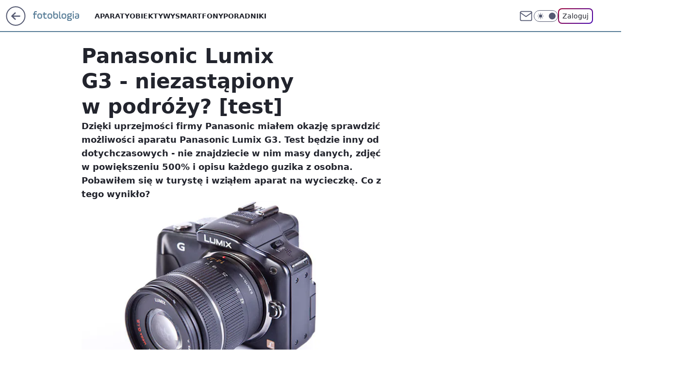

--- FILE ---
content_type: text/html; charset=utf-8
request_url: https://fotoblogia.pl/panasonic-lumix-g3-niezastapiony-w-podrozy-test,6793517664221313a
body_size: 25104
content:
<!doctype html><html lang="pl"><head><meta charset="utf-8"><meta name="viewport" content="width=device-width, viewport-fit=cover, initial-scale=1"><meta http-equiv="Cache-Control" content="no-cache"><meta http-equiv="X-UA-Compatible" content="IE=Edge"><meta http-equiv="Expires" content="0"><meta name="logo" content="/staticfiles/logo.png"><script>
		// dot
		var TECH = true;
		var GOFER = true;
		var wp_dot_type = 'click';
		var appVersion = "v1.552.1";
		var wp_dot_addparams = {"bunchID":"235597","canonical":"https://fotoblogia.pl/panasonic-lumix-g3-niezastapiony-w-podrozy-test,6793517664221313a","cauthor":"Jakub Kaźmierczyk","ccategory":"","cdate":"2011-09-23","cedtype":"news","ciab":"IAB19,IAB-v3-602,IAB3-4","cid":"6793517664221313","corigin":"","cpagemax":1,"cpageno":1,"cplatform":"gofer","crepub":0,"csource":"WP Fotoblogia","csystem":"ncr","ctags":"testy,bezlusterkowce","ctlength":3395,"ctype":"article","cuct":"","darkmode":false,"frontendVer":"v1.552.1|20260123","isLogged":false,"svid":"8fe7bb76-97d9-4729-b4e5-6a0b9ba32d74"};
		// wpjslib
		var WP = [];
		var wp_sn = "nwm_fotoblogia";
		var rekid = "235597";
		var wp_push_notification_on = true;
		var wp_mobile = false;
		var wp_fb_id = "933316406876601";
		var wp_subscription = "";

		var wpStadcp = "0.000";
		var screeningv2 = true;
		var API_DOMAIN = '/';
		var API_STREAM = '/v1/stream';
		var API_GATEWAY = "/graphql";
		var API_HOST_ONE_LOGIN = "https://fotoblogia.pl";
		var WPP_VIDEO_EMBED = null || [];
		if (true) {
			var getPopoverAnchor = async () =>
				document.querySelector('[data-role="onelogin-button"]');
		}
		var wp_push_notification_on = true;
		var wp_onepager = true;
		var asyncNativeQueue = [];
		var wp_consent_logo = "/staticfiles/logo.png";
		var wp_consent_color = 'var(--wp-consent-color)';
		if (true) {
			var wp_pvid = "bf4af9b08f109d7e49aa";
		}

		if (false) {
			var wp_pixel_id = "";
		}
		if (true) {
			var onResizeCallback = function (layoutType) {
				window.wp_dot_addparams.layout = layoutType;
			};

			var applicationSize = {};
			if (false) {
				var breakpointNarrow = 0;
			} else {
				var breakpointNarrow = 1280;
			}
			function onResize() {
				applicationSize.innerWidth = window.innerWidth;
				applicationSize.type =
					window.innerWidth >= breakpointNarrow ? 'wide' : 'narrow';
				onResizeCallback(applicationSize.type);
			}
			onResize();
			window.addEventListener('resize', onResize);
		}

		var loadTimoeout = window.setTimeout(function () {
			window.WP.push(function () {
				window.WP.performance.registerMark('WPJStimeout');
				loadScript();
			});
		}, 3000);

		var loadScript = function () {
			window.clearTimeout(loadTimoeout);
			document.body.setAttribute('data-wp-loaded', 'true');
		};
		window.WP.push(function () {
			window.WP.gaf.loadBunch(false, loadScript, true);
			if (true) {
				window.WP.gaf.registerCommercialBreak(2);
			}
		});
		var __INIT_CONFIG__ = {"randvar":"BfguLRsRMK","randomClasses":{"0":"hVRka","100":"VLkHR","150":"qwVEc","162":"ThyYG","180":"PJOIg","200":"uaDDM","250":"MaeLY","280":"RgxcS","282":"YGyXw","300":"TkvTU","312":"ueUHS","330":"zLfza","332":"aIFis","40":"jKIsC","50":"aeuGu","60":"estfD","600":"UGpKt","662":"FQCjH","712":"FUpKj","780":"cFHvv","810":"SCQbG","82":"jmsFr","fullPageScreeningWallpaper":"wsNvd","hasPlaceholderPadding":"mlYVE","hasVerticalPlaceholderPadding":"VyEbu","panelPremiumScreeningWallpaper":"iLqEa","placeholderMargin":"AubWO","screeningContainer":"FECql","screeningWallpaper":"JNUXQ","screeningWallpaperSecondary":"KphMD","slot15ScreeningWallpaper":"xUZBJ","slot16ScreeningWallpaper":"QEHzq","slot17ScreeningWallpaper":"MVdOl","slot18ScreeningWallpaper":"iIBSy","slot19ScreeningWallpaper":"oIHLE","slot38ScreeningWallpaper":"tmMhz","slot3ScreeningWallpaper":"khNdL","slot501ScreeningWallpaper":"NxrQE","slot75ScreeningWallpaper":"gQlnE","transparent":"nqWCy"},"productId":"6529510201153153","isMobile":false,"social":{"facebook":{"accountName":"fotoblogia","appId":"772002030506453","pages":["178926706707"]},"instagram":{},"tiktok":{},"giphy":{"appId":"sQK9FPEEd9Ih6icRBPMRfH03bo0BeH1X"},"x":{},"youtube":{},"linkedin":{}},"cookieDomain":".fotoblogia.pl","isLoggedIn":false,"user":{},"userApi":"/graphql","oneLoginApiHost":"","scriptSrc":"https://fotoblogia.pl/[base64]","isGridEnabled":false,"editorialIcon":{"iconUrl":"","url":"","text":""},"poll":{"id":"","title":"","photo":{"url":"","width":0,"height":0},"pollType":"","question":"","answers":null,"sponsored":false,"logoEnabled":false,"sponsorLogoFile":{"url":"","width":0,"height":0},"sponsorLogoLink":"","buttonText":"","buttonUrl":""},"abTestVariant":"","showExitDiscover":false,"isLanding":false,"scrollLockTimeout":0,"scrollMetricEnabled":false,"survicateSegments":"","isFeed":false,"isSuperApp":false,"oneLoginClientId":"fotoblogia","weatherSrc":"","commonHeadSrc":"","userPanelCss":"https://fotoblogia.pl/[base64]","saveForLaterProductID":"5927206335214209","withNewestBottombar":true,"acid":"","withBottomRecommendationsSplit":false,"isCommentsPageAbTest":false};
		window["BfguLRsRMK"] = function (
			element,
			slot,
			withPlaceholder,
			placeholder,
			options
		) {
			window.WP.push(function () {
				if (withPlaceholder && element.parentNode) {
					window.WP.gaf.registerPlaceholder(
						slot,
						element.parentNode,
						placeholder
					);
					if (true) {
						element.parentNode.style.display = 'none';
					}
				}
				if (false) {
					window.WP.gaf.registerSlot(slot, element, options);
				}
			});
		};
	</script><meta name="gaf" content="blzmodbc"> <script>!function(e,f){try{if(!document.cookie.match('(^|;)\\s*WPdp=([^;]*)')||/google/i.test(window.navigator.userAgent))return;f.WP=f.WP||[];f.wp_pvid=f.wp_pvid||(function(){var output='';while(output.length<20){output+=Math.random().toString(16).substr(2);output=output.substr(0,20)}return output})(20);var abtest=function(){function e(t){return!(null==t)&&"object"==typeof t&&!Array.isArray(t)&&0<Object.keys(t).length}var t="",r=f.wp_abtest;return e(r)&&(t=Object.entries(r).map(([r,t])=>{if(e(t))return Object.entries(t).map(([t,e])=>r+"|"+t+"|"+e).join(";")}).join(";")),t}();var r,s,c=[["https://fotoblogia","pl/[base64]"]
.join('.'),["pvid="+f.wp_pvid,(s=e.cookie.match(/(^|;)\s*PWA_adbd\s*=\s*([^;]+)/),"PWA_adbd="+(s?s.pop():"2")),location.search.substring(1),(r=e.referrer,r&&"PWAref="+encodeURIComponent(r.replace(/^https?:\/\//,""))),f.wp_sn&&"sn="+f.wp_sn,abtest&&"abtest="+encodeURIComponent(abtest)].filter(Boolean).join("&")].join("/?");e.write('<scr'+'ipt src="'+c+'"><\/scr'+'ipt>')}catch(_){console.error(_)}}(document,window);</script><script id="hb" crossorigin="anonymous" src="https://fotoblogia.pl/[base64]"></script><title>Panasonic Lumix G3 - niezastąpiony w podróży? [test]</title><link href="https://fotoblogia.pl/panasonic-lumix-g3-niezastapiony-w-podrozy-test,6793517664221313a" rel="canonical"><meta name="description" content="Dzięki uprzejmości firmy Panasonic miałem okazję sprawdzić możliwości aparatu Panasonic Lumix G3. Test będzie inny od dotychczasowych - nie znajdziecie w nim masy danych, zdjęć w powiększeniu 500% i opisu..."> <meta name="author" content="Grupa Wirtualna Polska"><meta name="robots" content="max-image-preview:large"><meta property="og:type" content="article"><meta property="og:title" content="Panasonic Lumix G3 - niezastąpiony w podróży? [test]"><meta property="og:description" content="Dzięki uprzejmości firmy Panasonic miałem okazję sprawdzić możliwości aparatu Panasonic Lumix G3. Test będzie inny od dotychczasowych - nie znajdziecie w nim masy danych, zdjęć w powiększeniu 500% i opisu..."><meta property="og:url" content="https://fotoblogia.pl/panasonic-lumix-g3-niezastapiony-w-podrozy-test,6793517664221313a"><meta property="og:site_name" content="Fotoblogia.pl"><meta property="og:locale" content="pl_PL"><meta property="og:article:tag" content="testy"><meta property="og:article:tag" content="bezlusterkowce"><meta property="og:image" content="https://v.wpimg.pl/NTAyLmpwYTUgGzpeXwxsIGNDbgQZVWJ2NFt2T19Bf2A5TX1YXxpgMi4NIw8cGCk9IFc8AV8bKzUlSH1AFkYoN3lPeFVBFnxgdEt8VUgUdmJ4QXldQlkkJCZbMQ"><meta property="og:image:width" content="614"><meta property="og:image:height" content="415">  <meta property="og:image:type" content="image/png"><meta property="article:published_time" content="2011-09-23T05:10:52.000Z"> <meta property="article:modified_time" content="2022-08-01T12:30:44.000Z"><meta name="twitter:card" content="summary_large_image"><meta name="twitter:description" content="Dzięki uprzejmości firmy Panasonic miałem okazję sprawdzić możliwości aparatu Panasonic Lumix G3. Test będzie inny od dotychczasowych - nie znajdziecie w nim masy danych, zdjęć w powiększeniu 500% i opisu..."><meta name="twitter:image" content="https://v.wpimg.pl/NTAyLmpwYTUgGzpeXwxsIGNDbgQZVWJ2NFt2T19Bf2A5TX1YXxpgMi4NIw8cGCk9IFc8AV8bKzUlSH1AFkYoN3lPeFVBFnxgdEt8VUgUdmJ4QXldQlkkJCZbMQ"><meta name="fb:app_id" content="772002030506453"><meta name="fb:pages" content="178926706707"><link rel="alternate" type="application/rss+xml" href="/rss/aktualnosci" title="Aktualności"><script id="wpjslib6" type="module" src="https://fotoblogia.pl/[base64]" async="" crossorigin="anonymous"></script><script type="module" src="https://fotoblogia.pl/[base64]" crossorigin="anonymous"></script><script type="module" src="https://fotoblogia.pl/[base64]" crossorigin="anonymous"></script><link rel="apple-touch-icon" href="/staticfiles/icons/icon.png"><link rel="stylesheet" href="https://fotoblogia.pl/[base64]"><link rel="stylesheet" href="https://fotoblogia.pl/[base64]"><link rel="stylesheet" href="https://fotoblogia.pl/[base64]"><link rel="stylesheet" href="https://fotoblogia.pl/[base64]"><link rel="preload" as="image" href="https://v.wpimg.pl/NTAyLmpwYTUgGzpeXwxsIGNDbgQZVWJ2NFt2T19OfWI5TH5aXxpgMi4NIw8cGCk9IFc8AV8bKzUlSH1AFkYoN3lPeFVBFnxgdEt8VUgUdmJ4QXldQlkkJCZbMQ" fetchpriority="high"><meta name="breakpoints" content="629, 1139, 1365"><meta name="content-width" content="device-width, 630, 980, 1280"><link rel="manifest" href="/site.webmanifest"><meta name="mobile-web-app-capable" content="yes"><meta name="apple-mobile-web-app-capable" content="yes"><meta name="apple-mobile-web-app-status-bar-style" content="black-translucent"><meta name="theme-color" content="var(--color-brand)"><style>.BfguLRsRMK{background-color:var(--color-neutral-25);position:relative;width:100%;min-height:200px;}.dark .BfguLRsRMK{background-color:var(--color-neutral-850);}.mlYVE .BfguLRsRMK{padding: 18px 16px 10px;}.nqWCy{background-color:transparent;}.dark .nqWCy{background-color:transparent;}.VyEbu{padding: 15px 0;}.AubWO{margin:var(--wp-placeholder-margin);}.UGpKt{min-height:600px;}.FUpKj{min-height:712px;}.ueUHS{min-height:312px;}.zLfza{min-height:330px;}.estfD{min-height:60px;}.PJOIg{min-height:180px;}.cFHvv{min-height:780px;}.hVRka{min-height:0px;}.jKIsC{min-height:40px;}.VLkHR{min-height:100px;}.RgxcS{min-height:280px;}.YGyXw{min-height:282px;}.aeuGu{min-height:50px;}.jmsFr{min-height:82px;}.ThyYG{min-height:162px;}.uaDDM{min-height:200px;}.qwVEc{min-height:150px;}.MaeLY{min-height:250px;}.aIFis{min-height:332px;}.TkvTU{min-height:300px;}.FQCjH{min-height:662px;}.SCQbG{min-height:810px;}</style></head><body class=""><meta itemprop="name" content="Fotoblogia.pl"><div><div class="h-0"></div><script>(function(){var sc=document.currentScript;window[window.__INIT_CONFIG__.randvar](sc.previousElementSibling,6,false,{},{
    setNative: (dataNative, onViewCallback) => {
    window.asyncNativeQueue.push({
      action:"onPanelPremium",
      payload: { 
        screeningWallpaperClassName: "KphMD", 
        dataNative: dataNative,
        onViewCallback: onViewCallback,
        
      }
})}});})()</script></div><div class="h-0"></div><script>(function(){var sc=document.currentScript;window[window.__INIT_CONFIG__.randvar](sc.previousElementSibling,10,false,{},undefined);})()</script> <div class="h-0"></div><script>(function(){var sc=document.currentScript;window[window.__INIT_CONFIG__.randvar](sc.previousElementSibling,89,false,{},undefined);})()</script> <div class="blzmodbch"></div><div class="sticky top-0 w-full z-300"><header data-st-area="header" id="service-header" class="bg-[--color-header-bg] h-[4.125rem] relative select-none w-full"><div class="max-w-[980px] pl-3 xl:max-w-[1280px] h-full w-full flex items-center mx-auto relative"><input class="peer hidden" id="menu-toggle-button" type="checkbox" autocomplete="off"><div class="hidden peer-checked:block"><div class="wp-header-menu"><div class="wp-link-column"><ul class="wp-link-list"><li><a class="wp-link px-4 py-3 block" href="/aparaty">Aparaty</a></li><li><a class="wp-link px-4 py-3 block" href="/obiektywy">Obiektywy</a></li><li><a class="wp-link px-4 py-3 block" href="/smartfony,temat,6004704156673153">Smartfony</a></li><li><a class="wp-link px-4 py-3 block" href="/poradniki,temat,6034781619700353">Poradniki</a></li></ul><div class="wp-social-box"><span>Obserwuj nas na:</span><div><a class="cHJldmVudENC" href="https://www.facebook.com/fotoblogia"><svg xmlns="http://www.w3.org/2000/svg" fill="none" viewBox="0 0 24 24"><path stroke="currentColor" stroke-linecap="round" stroke-linejoin="round" stroke-width="1.5" d="M18 2.941h-3a5 5 0 0 0-5 5v3H7v4h3v8h4v-8h3l1-4h-4v-3a1 1 0 0 1 1-1h3z"></path></svg></a> </div></div></div><input class="peer hidden" id="wp-menu-link-none" name="wp-menu-links" type="radio" autocomplete="off" checked="checked"><div class="wp-teaser-column translate-x-[248px] peer-checked:translate-x-0"><div class="wp-header-menu-subtitle">Popularne w serwisie <span class="uppercase">Fotoblogia</span>:</div><div class="wp-teaser-grid"><a href="https://fotoblogia.pl/gang-fok-przegania-rekina-u-wybrzezy-afryki-foki-daly-popis-wspolpracy,6959558084426240a" title="Gang fok przegania rekina. U wybrzeży Afryki foki dały popis współpracy"><div class="wp-img-placeholder"><img src="https://v.wpimg.pl/NTZhMWRlYTU7CjtkfRdsIHhSbz47TmJ2L0p3dX1ff2AiWXphfQonOD8aKCc9QikmLxgsICJCPjh1CT0-fRp_ez4BPic-DTd7PwUvMjZDfGM4CX1jaghjNTkNLHpmCHg2d1EoY2RBfDU5XXhhM10qMT4Obyo" loading="lazy" class="wp-img" alt="Gang fok przegania rekina. U wybrzeży Afryki foki dały popis współpracy"></div><span class="wp-teaser-title">Gang fok przegania rekina. U wybrzeży Afryki foki dały popis współpracy</span> <span class="wp-teaser-author"></span></a><a href="https://fotoblogia.pl/nie-uwierzysz-na-co-patrzysz-polacy-w-scislej-czolowce-takich-zdjec,6957406619572768a" title="Nie uwierzysz na co patrzysz. Polacy w ścisłej czołówce takich zdjęć"><div class="wp-img-placeholder"><img src="https://v.wpimg.pl/OWY3MzM2YDY4UTtJYkltI3sJbxMkEGN1LBF3WGIBfmMhAnpMYlQmOzxBKAoiHCglLEMsDT0cPzt2Uj0TYkR-eD1aPgohUzZ4PF4vHykdfjVoC3tNfQdib20DfFd5V3cxdAp-TnwfeGRhAHQcegF8YW4Bbwc" loading="lazy" class="wp-img" alt="Nie uwierzysz na co patrzysz. Polacy w ścisłej czołówce takich zdjęć"></div><span class="wp-teaser-title">Nie uwierzysz na co patrzysz. Polacy w ścisłej czołówce takich zdjęć</span> <span class="wp-teaser-author"></span></a><a href="https://fotoblogia.pl/niesamowity-kadr-przedstawiajacy-pradawny-gatunek-skorupiaka-wygral-prestizowy-konkurs,6951308013751104a" title="Niesamowity kadr przedstawiający pradawny gatunek skorupiaka wygrał prestiżowy konkurs"><div class="wp-img-placeholder"><img src="https://v.wpimg.pl/MTJhNDAyYjUrCjh3bgJvIGhSbC0oW2F2P0p0Zm5KfGAyWXlybh8kOC8aKzQuVyomPxgvMzFXPThlCT4tbg98ey4BPTQtGDR7LwUsISVWdTF7DCgiIB9gYH5aeGl1QHtjZwp9JnJULzByDX92IE19Zn4NbDk" loading="lazy" class="wp-img" alt="Niesamowity kadr przedstawiający pradawny gatunek skorupiaka wygrał prestiżowy konkurs"></div><span class="wp-teaser-title">Niesamowity kadr przedstawiający pradawny gatunek skorupiaka wygrał prestiżowy konkurs</span> <span class="wp-teaser-author"></span></a><a href="https://fotoblogia.pl/ekstremalnie-rzadki-aparat-poszedl-sprzedany-za-3-5-mln-euro-wyprodukowano-go-100-lat-temu,6951023175097184a" title="Ekstremalnie rzadki aparat został sprzedany za 3,5 mln euro. Wyprodukowano go 100 lat temu"><div class="wp-img-placeholder"><img src="https://v.wpimg.pl/YjY5OTRmdgs4VzlnfRZ7HnsPbT07T3VILBd1dn1eaF4hBHhifQswBjxHKiQ9Qz4YLEUuIyJDKQZ2VD89fRtoRT1cPCQ-DCBFPFgtMTZCOFM4DCoxZVh0XmAGfnlmXGAJdAx3YDBAa1M8VC1ia1RtDG4AbSk" loading="lazy" class="wp-img" alt="Ekstremalnie rzadki aparat został sprzedany za 3,5 mln euro. Wyprodukowano go 100 lat temu"></div><span class="wp-teaser-title">Ekstremalnie rzadki aparat został sprzedany za 3,5 mln euro. Wyprodukowano go 100 lat temu</span> <span class="wp-teaser-author"></span></a><a href="https://fotoblogia.pl/kary-za-zdjecia-dzieci-konsekwencje-dla-rodzicow-we-francji,6948571630373472a" title="Kary za zdjęcia dzieci. Konsekwencje dla rodziców we Francji"><div class="wp-img-placeholder"><img src="https://v.wpimg.pl/ZWMyNzZhdTYsGzhJdRN4I29DbBMzSnZ1OFt0WHVba2M1SHlMdQ4zOygLKwo1Rj0lOAkvDSpGKjtiGD4TdR5reCkQPQo2CSN4KBQsHz5HOWB8S34eOFx3ZylNelduDm8zYBt3SmNFPmEoHCsZaF9sNnxLbAc" loading="lazy" class="wp-img" alt="Kary za zdjęcia dzieci. Konsekwencje dla rodziców we Francji"></div><span class="wp-teaser-title">Kary za zdjęcia dzieci. Konsekwencje dla rodziców we Francji</span> <span class="wp-teaser-author"></span></a><a href="https://fotoblogia.pl/rekin-gonil-cien-drona-zachowywal-sie-jak-kot-goniacy-zajaczka,6948539519208032a" title="Rekin gonił cień drona. Zachowywał się, jak kot goniący zajączka"><div class="wp-img-placeholder"><img src="https://v.wpimg.pl/YjYzZjc2dgs4GCxZTEl7HntAeAMKEHVILFhgSEwBaF4hS21cTFQwBjwIPxoMHD4YLAo7HRMcKQZ2GyoDTERoRT0TKRoPUyBFPBc4Dwcdalg7Gz5ZAlN0C2xOb0dXBWpZdBtoWAAfYF1tTzhcUFRuXG0ZeBc" loading="lazy" class="wp-img" alt="Rekin gonił cień drona. Zachowywał się, jak kot goniący zajączka"></div><span class="wp-teaser-title">Rekin gonił cień drona. Zachowywał się, jak kot goniący zajączka</span> <span class="wp-teaser-author"></span></a></div></div></div><div class="wp-header-menu-layer"></div></div><div class="header-back-button-container"><div id="wp-sg-back-button" class="back-button-container wp-back-sg" data-st-area="goToSG"><a href="/" data-back-link><svg class="back-button-icon" xmlns="http://www.w3.org/2000/svg" width="41" height="40" fill="none"><circle cx="20.447" cy="20" r="19" fill="transparent" stroke="currentColor" stroke-width="2"></circle> <path fill="currentColor" d="m18.5 12.682-.166.133-6.855 6.472a1 1 0 0 0-.089.099l.117-.126q-.087.082-.155.175l-.103.167-.075.179q-.06.178-.06.374l.016.193.053.208.08.178.103.16.115.131 6.853 6.47a1.4 1.4 0 0 0 1.897 0 1.213 1.213 0 0 0 .141-1.634l-.14-.157-4.537-4.283H28.44c.741 0 1.342-.566 1.342-1.266 0-.635-.496-1.162-1.143-1.252l-.199-.014-12.744-.001 4.536-4.281c.472-.445.519-1.14.141-1.634l-.14-.158a1.4 1.4 0 0 0-1.55-.237z"></path></svg></a></div><a href="/" class="cHJldmVudENC z-0" title="Fotoblogia.pl" id="service_logo"><svg class="text-[--color-logo] max-w-[--logo-width] h-[--logo-height] align-middle mr-8"><use href="/staticfiles/siteLogoDesktop.svg#root"></use></svg></a></div><ul class="flex text-sm/[1.3125rem] gap-8  xl:flex hidden"><li class="flex items-center group relative"><a class="whitespace-nowrap group uppercase no-underline font-semibold hover:underline text-[--color-header-text] cHJldmVudENC" href="/aparaty">Aparaty</a> </li><li class="flex items-center group relative"><a class="whitespace-nowrap group uppercase no-underline font-semibold hover:underline text-[--color-header-text] cHJldmVudENC" href="/obiektywy">Obiektywy</a> </li><li class="flex items-center group relative"><a class="whitespace-nowrap group uppercase no-underline font-semibold hover:underline text-[--color-header-text] cHJldmVudENC" href="/smartfony,temat,6004704156673153">Smartfony</a> </li><li class="flex items-center group relative"><a class="whitespace-nowrap group uppercase no-underline font-semibold hover:underline text-[--color-header-text] cHJldmVudENC" href="/poradniki,temat,6034781619700353">Poradniki</a> </li></ul><div class="group mr-0 xl:ml-[3.5rem] flex flex-1 items-center justify-end"><div class="h-8 text-[--icon-light] flex items-center gap-4"><a id="wp-poczta-link" href="https://poczta.wp.pl/login/login.html" class="text-[--color-header-icon-light] block size-8 cHJldmVudENC"><svg viewBox="0 0 32 32" fill="none" xmlns="http://www.w3.org/2000/svg"><path d="M6.65944 6.65918H25.3412C26.6256 6.65918 27.6764 7.71003 27.6764 8.9944V23.0057C27.6764 24.2901 26.6256 25.3409 25.3412 25.3409H6.65944C5.37507 25.3409 4.32422 24.2901 4.32422 23.0057V8.9944C4.32422 7.71003 5.37507 6.65918 6.65944 6.65918Z" stroke="currentColor" stroke-width="1.8" stroke-linecap="round" stroke-linejoin="round"></path> <path d="M27.6764 8.99438L16.0003 17.1677L4.32422 8.99438" stroke="currentColor" stroke-width="1.8" stroke-linecap="round" stroke-linejoin="round"></path></svg></a><input type="checkbox" class="hidden" id="darkModeCheckbox"> <label class="wp-darkmode-toggle" for="darkModeCheckbox" aria-label="Włącz tryb ciemny"><div class="toggle-container"><div class="toggle-icon-dark"><svg viewBox="0 0 16 16" class="icon-moon" fill="currentColor" xmlns="http://www.w3.org/2000/svg"><path d="M15.293 11.293C13.8115 11.9631 12.161 12.1659 10.5614 11.8743C8.96175 11.5827 7.48895 10.8106 6.33919 9.66085C5.18944 8.5111 4.41734 7.0383 4.12574 5.43866C3.83415 3.83903 4.03691 2.18852 4.70701 0.707031C3.52758 1.24004 2.49505 2.05123 1.69802 3.07099C0.900987 4.09075 0.363244 5.28865 0.130924 6.56192C-0.101395 7.83518 -0.0213565 9.1458 0.364174 10.3813C0.749705 11.6169 1.42922 12.7404 2.34442 13.6556C3.25961 14.5708 4.38318 15.2503 5.61871 15.6359C6.85424 16.0214 8.16486 16.1014 9.43813 15.8691C10.7114 15.6368 11.9093 15.0991 12.9291 14.302C13.9488 13.505 14.76 12.4725 15.293 11.293V11.293Z"></path></svg></div><div class="toggle-icon-light"><svg fill="currentColor" class="icon-sun" xmlns="http://www.w3.org/2000/svg" viewBox="0 0 30 30"><path d="M 14.984375 0.98632812 A 1.0001 1.0001 0 0 0 14 2 L 14 5 A 1.0001 1.0001 0 1 0 16 5 L 16 2 A 1.0001 1.0001 0 0 0 14.984375 0.98632812 z M 5.796875 4.7988281 A 1.0001 1.0001 0 0 0 5.1015625 6.515625 L 7.2226562 8.6367188 A 1.0001 1.0001 0 1 0 8.6367188 7.2226562 L 6.515625 5.1015625 A 1.0001 1.0001 0 0 0 5.796875 4.7988281 z M 24.171875 4.7988281 A 1.0001 1.0001 0 0 0 23.484375 5.1015625 L 21.363281 7.2226562 A 1.0001 1.0001 0 1 0 22.777344 8.6367188 L 24.898438 6.515625 A 1.0001 1.0001 0 0 0 24.171875 4.7988281 z M 15 8 A 7 7 0 0 0 8 15 A 7 7 0 0 0 15 22 A 7 7 0 0 0 22 15 A 7 7 0 0 0 15 8 z M 2 14 A 1.0001 1.0001 0 1 0 2 16 L 5 16 A 1.0001 1.0001 0 1 0 5 14 L 2 14 z M 25 14 A 1.0001 1.0001 0 1 0 25 16 L 28 16 A 1.0001 1.0001 0 1 0 28 14 L 25 14 z M 7.9101562 21.060547 A 1.0001 1.0001 0 0 0 7.2226562 21.363281 L 5.1015625 23.484375 A 1.0001 1.0001 0 1 0 6.515625 24.898438 L 8.6367188 22.777344 A 1.0001 1.0001 0 0 0 7.9101562 21.060547 z M 22.060547 21.060547 A 1.0001 1.0001 0 0 0 21.363281 22.777344 L 23.484375 24.898438 A 1.0001 1.0001 0 1 0 24.898438 23.484375 L 22.777344 21.363281 A 1.0001 1.0001 0 0 0 22.060547 21.060547 z M 14.984375 23.986328 A 1.0001 1.0001 0 0 0 14 25 L 14 28 A 1.0001 1.0001 0 1 0 16 28 L 16 25 A 1.0001 1.0001 0 0 0 14.984375 23.986328 z"></path></svg></div></div><div class="toggle-icon-circle"></div></label><div class="relative"><form action="/auth/v1/sso/auth" data-role="onelogin-button" method="get" id="wp-login-form"><input type="hidden" name="continue_url" value="https://fotoblogia.pl/panasonic-lumix-g3-niezastapiony-w-podrozy-test,6793517664221313a"> <button type="submit" class="wp-login-button">Zaloguj</button></form></div></div><div class="ml-[0.25rem] w-[3.375rem] flex items-center justify-center"><label role="button" for="menu-toggle-button" tab-index="0" aria-label="Menu" class="cursor-pointer flex items-center justify-center size-8 text-[--color-header-icon-light]"><div class="hidden peer-checked:group-[]:flex absolute top-0 right-0 w-[3.375rem] h-[4.4375rem] bg-white dark:bg-[--color-neutral-800] z-1 items-center justify-center rounded-t-2xl peer-checked:group-[]:text-[--icon-dark]"><svg xmlns="http://www.w3.org/2000/svg" width="32" height="32" viewBox="0 0 32 32" fill="none"><path d="M24 8 8 24M8 8l16 16" stroke="currentColor" stroke-width="1.8" stroke-linecap="round" stroke-linejoin="round"></path></svg></div><div class="flex peer-checked:group-[]:hidden h-8 w-8"><svg xmlns="http://www.w3.org/2000/svg" viewBox="0 0 32 32" fill="none"><path d="M5 19h22M5 13h22M5 7h22M5 25h22" stroke="currentColor" stroke-width="1.8" stroke-linecap="round" stroke-linejoin="round"></path></svg></div></label></div></div></div><hr class="absolute bottom-0 left-0 m-0 h-px w-full border-t border-solid border-[--color-brand]"><div id="user-panel-v2-root" class="absolute z-[9999] right-0 empty:hidden"></div></header> </div> <div class="relative flex w-full flex-col items-center" data-testid="screening-main"><div class="JNUXQ"><div class="absolute inset-0"></div></div><div class="w-full py-2 has-[div>div:not(:empty)]:p-0"><div class="FECql"></div></div><div class="flex w-full flex-col items-center"><div class="KphMD relative w-full"><div class="absolute inset-x-0 top-0"></div></div><div class="relative w-auto"><main class="wp-main-article" style="--nav-header-height: 90px;"><article data-st-area="article-article"><div class="flex mb-5"><div class="article-header flex-auto"><div><h1>Panasonic Lumix G3 - niezastąpiony w podróży? [test] </h1></div><div class="article-lead x-tts"><p>Dzięki uprzejmości firmy Panasonic miałem okazję sprawdzić możliwości aparatu Panasonic Lumix G3. Test będzie inny od dotychczasowych - nie znajdziecie w nim masy danych, zdjęć w powiększeniu 500% i opisu każdego guzika z osobna. Pobawiłem się w turystę i wziąłem aparat na wycieczkę. Co z tego wynikło?</p></div><div><div class="article-img-placeholder" data-mainmedia-photo><img width="936" height="527" alt="Panasonic Lumix G3 - niezastąpiony w podróży? [test] 1" src="https://v.wpimg.pl/NTAyLmpwYTUgGzpeXwxsIGNDbgQZVWJ2NFt2T19OfWI5TH5aXxpgMi4NIw8cGCk9IFc8AV8bKzUlSH1AFkYoN3lPeFVBFnxgdEt8VUgUdmJ4QXldQlkkJCZbMQ" data-link="https://v.wpimg.pl/NTAyLmpwYTUgGzpeXwxsIGNDbgQZVWJ2NFt2T19OfWI5TH5aXxpgMi4NIw8cGCk9IFc8AV8bKzUlSH1AFkYoN3lPeFVBFnxgdEt8VUgUdmJ4QXldQlkkJCZbMQ" class="wp-media-image" fetchpriority="high"><span class="line-clamp-2 article-caption">Fot. Jakub Kaźmierczyk</span></div><div class="article-img-source"></div></div><div class="info-container"><div class="flex flex-wrap gap-2 items-center"><div class="flex relative z-1"><object class="rounded-full select-none text-[--color-neutral-700] bg-[--color-neutral-25] dark:bg-[--color-neutral-850] dark:text-[--color-neutral-150] border border-solid border-[--color-neutral-250] dark:border-[--color-neutral-600]" width="40" height="40"><svg xmlns="http://www.w3.org/2000/svg" viewBox="0 0 46 46" fill="none" stroke="currentColor"><circle cx="24" cy="24" r="23.5" fill="none" stroke-width="0"></circle> <path stroke="currentColor" stroke-linecap="round" stroke-linejoin="round" stroke-width="1.8" d="m24.4004 33.4659 8.7452-8.7451 3.7479 3.7479-8.7452 8.7452-3.7479-3.748Z"></path> <path stroke="currentColor" stroke-linecap="round" stroke-linejoin="round" stroke-width="1.8" d="m31.8962 25.971-1.8739-9.3698-18.1151-4.3726 4.3726 18.115 9.3699 1.874 6.2465-6.2466ZM11.9072 12.2286l9.4773 9.4773"></path> <path stroke="currentColor" stroke-linecap="round" stroke-linejoin="round" stroke-width="1.8" d="M23.1512 25.97c1.38 0 2.4986-1.1187 2.4986-2.4987 0-1.3799-1.1186-2.4986-2.4986-2.4986-1.3799 0-2.4986 1.1187-2.4986 2.4986 0 1.38 1.1187 2.4987 2.4986 2.4987Z"></path></svg></object></div><div class="flex flex-col"><div class="flex flex-wrap text-sm font-bold "> <span>Jakub Kaźmierczyk</span></div><time class="wp-article-content-date" datetime="2011-09-23T05:10:52.000Z">23 września 2011, 07:10</time></div></div><div class="flex justify-between sm:justify-end gap-4 relative"><button class="wp-article-action comments top" data-vab-container="social_tools" data-vab-box="comments_button" data-vab-position="top" data-vab-index="2" data-location="/panasonic-lumix-g3-niezastapiony-w-podrozy-test,6793517664221313a/komentarze?utm_medium=button_top&amp;utm_source=comments"><div class="flex items-center justify-center relative"><div class="wp-comment-dot"></div><svg xmlns="http://www.w3.org/2000/svg" width="16" height="16" fill="none"><path stroke="currentColor" stroke-linecap="round" stroke-linejoin="round" stroke-width="1.3" d="M14 7.6667a5.59 5.59 0 0 1-.6 2.5333 5.666 5.666 0 0 1-5.0667 3.1334 5.59 5.59 0 0 1-2.5333-.6L2 14l1.2667-3.8a5.586 5.586 0 0 1-.6-2.5333A5.667 5.667 0 0 1 5.8 2.6 5.59 5.59 0 0 1 8.3333 2h.3334A5.6535 5.6535 0 0 1 14 7.3334z"></path></svg></div>Skomentuj</button><div class="wp-article-action-button-container"><button id="wp-article-share-button" class="wp-article-action" type="button" data-vab-container="social_tools" data-vab-position="top" data-vab-box="share" data-vab-index="1"><svg xmlns="http://www.w3.org/2000/svg" width="16" height="16" fill="none"><g stroke="currentColor" stroke-linecap="round" stroke-linejoin="round" stroke-width="1.3" clip-path="url(#clip0_1847_293)"><path d="M12.714 5.0953c1.1834 0 2.1427-.9594 2.1427-2.1428S13.8974.8098 12.714.8098s-2.1427.9593-2.1427 2.1427.9593 2.1428 2.1427 2.1428M3.2863 10.2024c1.1834 0 2.1427-.9593 2.1427-2.1427S4.4697 5.917 3.2863 5.917s-2.1427.9593-2.1427 2.1427.9593 2.1427 2.1427 2.1427M12.714 15.1902c1.1834 0 2.1427-.9593 2.1427-2.1427s-.9593-2.1427-2.1427-2.1427-2.1427.9593-2.1427 2.1427.9593 2.1427 2.1427 2.1427M5.4287 9.3455l5.1425 2.5712M10.5712 4.2029 5.4287 6.774"></path></g> <defs><clipPath id="clip0_1847_293"><path fill="currentColor" d="M0 0h16v16H0z"></path></clipPath></defs></svg></button><div id="wp-article-share-menu" class="wp-article-share-menu"><button id="share-x" class="wp-article-share-option" data-vab-container="social_tools" data-vab-position="top" data-vab-box="share_twitter" data-vab-index="3"><span class="wp-article-share-icon"><svg xmlns="http://www.w3.org/2000/svg" fill="currentColor" viewBox="0 0 1200 1227"><path d="M714.163 519.284 1160.89 0h-105.86L667.137 450.887 357.328 0H0l468.492 681.821L0 1226.37h105.866l409.625-476.152 327.181 476.152H1200L714.137 519.284zM569.165 687.828l-47.468-67.894-377.686-540.24h162.604l304.797 435.991 47.468 67.894 396.2 566.721H892.476L569.165 687.854z"></path></svg></span> <span>Udostępnij na X</span></button> <button id="share-facebook" class="wp-article-share-option" data-vab-container="social_tools" data-vab-position="top" data-vab-box="share_facebook" data-vab-index="4"><span class="wp-article-share-icon"><svg xmlns="http://www.w3.org/2000/svg" fill="none" viewBox="0 0 24 24"><path stroke="currentColor" stroke-linecap="round" stroke-linejoin="round" stroke-width="1.5" d="M18 2.941h-3a5 5 0 0 0-5 5v3H7v4h3v8h4v-8h3l1-4h-4v-3a1 1 0 0 1 1-1h3z"></path></svg></span> <span>Udostępnij na Facebooku</span></button></div><button id="wp-article-save-button" type="button" class="group wp-article-action disabled:cursor-not-allowed" data-save-id="6793517664221313" data-save-type="ARTICLE" data-save-image="https://m.fotoblogia.pl/lead11-f1fc86481a2452088c8698502.jpg" data-save-url="https://fotoblogia.pl/panasonic-lumix-g3-niezastapiony-w-podrozy-test,6793517664221313a" data-save-title="Panasonic Lumix G3 - niezastąpiony w podróży? [test]" data-saved="false" data-vab-container="social_tools" data-vab-box="save_button" data-vab-position="top" data-vab-index="0"><svg xmlns="http://www.w3.org/2000/svg" width="12" height="15" fill="none"><path stroke="currentColor" stroke-linecap="round" stroke-linejoin="round" stroke-width="1.3" d="m10.6499 13.65-5-3.6111-5 3.6111V2.0945c0-.3831.1505-.7505.4184-1.0214A1.42 1.42 0 0 1 2.0785.65h7.1428c.379 0 .7423.1521 1.0102.423s.4184.6383.4184 1.0214z"></path></svg></button></div></div></div></div><div class="relative ml-4 flex w-[304px] shrink-0 flex-col flex-nowrap"> <div class="mt-3 w-full [--wp-placeholder-margin:0_0_24px_0]"><div class="BfguLRsRMK AubWO aeuGu nqWCy"><div class="h-0"></div><script>(function(){var sc=document.currentScript;window[window.__INIT_CONFIG__.randvar](sc.previousElementSibling,67,true,{"fixed":true,"top":90},undefined);})()</script></div></div><div class="sticky top-[--nav-header-height] w-full"><div class="BfguLRsRMK UGpKt nqWCy"><div class="h-0"></div><script>(function(){var sc=document.currentScript;window[window.__INIT_CONFIG__.randvar](sc.previousElementSibling,36,true,{"fixed":true,"sticky":true,"top":90},undefined);})()</script></div></div></div></div><div class="my-6 grid w-full grid-cols-[624px_304px] gap-x-4 xl:grid-cols-[196px_724px_304px]"><aside role="complementary" class="relative hidden flex-none flex-col flex-nowrap xl:flex row-span-3"><div class="sticky top-[90px] hidden xl:block xl:-mt-1" id="article-left-rail"></div></aside><div class="wp-billboard col-span-2 [--wp-placeholder-margin:0_0_20px_0]"><div class="BfguLRsRMK AubWO TkvTU"><img role="presentation" class="absolute left-1/2 top-1/2 max-h-[80%] max-w-[100px] -translate-x-1/2 -translate-y-1/2" src="https://v.wpimg.pl/ZXJfd3AudTkrBBIAbg54LGhcRlAxHQUrPgJGH2MAeGJoSQ1eIBI_K2UHAEVuBTY5KQMMXC0RPyoVERQdMgM9ejc" loading="lazy" decoding="async"><div class="h-0"></div><script>(function(){var sc=document.currentScript;window[window.__INIT_CONFIG__.randvar](sc.previousElementSibling,3,true,{"fixed":true},{
    setNative: (dataNative, onViewCallback) => {
    window.asyncNativeQueue.push({
      action: "onAlternativeScreening",
      payload:{ 
            screeningWallpaperClassName: "JNUXQ", 
            alternativeContainerClassName: "FECql", 
            slotNumber: 3,
            dataNative: dataNative,
            onViewCallback: onViewCallback
    }})}});})()</script></div></div><div class="flex flex-auto flex-col"><div class="mb-4 flex flex-col gap-6"><div class="wp-content-text-raw"><h2 id="title-417826580728076146" class="">Budowa, ergonomia</h2></div> <figure class="wp-content-part-image single-image" style="--aspect-ratio:1.498;"><div class="wp-photo-image-container"><picture class="wp-height-limited-image"><source media="(max-width: 629px)" srcSet="https://v.wpimg.pl/YWVjY2QudjY3CC8Bfg57I3RQe1s4V3V1I0hjEH4WdmFlWiEdPFs_OCIFO14-EjA2eBo1HTYcP3pjXD9TYRdqMjdbOwYyRmphY1o6CmARbzYzCTpWfxIwMXQX"> <source media="(min-width: 630px) and (max-width: 1139px)" srcSet="https://v.wpimg.pl/YWVjY2QudjY3CC8Bfg57I3RQe1s4V3V1I0hjEH4WdmFmUiEdPFs_OCIFO14-EjA2eBo1HTYcP3pjXD9TYRdqMjdbOwYyRmphY1o6CmARbzYzCTpWfxIwMXQX"> <source media="(min-width: 1140px) and (max-width: 1279px)" srcSet="https://v.wpimg.pl/YWVjY2QudjY3CC8Bfg57I3RQe1s4V3V1I0hjEH4Wdm5iXiEdPFs_OCIFO14-EjA2eBo1HTYcP3pjXD9TYRdqMjdbOwYyRmphY1o6CmARbzYzCTpWfxIwMXQX"> <source media="(min-width: 1280px)" srcSet="https://v.wpimg.pl/Y2NkLmdpdlMvCTpeSwt7RmxRbgQNUnUQO0l2T0sTdgN-X3gVSx13VCEfIw8IHz5bL0U8AUsXMFRjXnoLBUA7ASsKfQ9QE2oBeF58DlxBPQQvDi8OAF4-WyhJMQ"> <img src="https://v.wpimg.pl/YWVjY2QudjY3CC8Bfg57I3RQe1s4V3V1I0hjEH4WdmFnXiEGYEV2OngMNkY-FzU4MQM4HCEZdjA_DHQHZxM4ZzRZPFNgF200ZVlvB2EWYWYyXDhXMhY9eTEDPxAs" width="614" height="410" loading="lazy" class="wp-media-image" alt="Panasonic Lumix G3 - niezastąpiony w podróży? [test] 2" data-lightbox="true"></picture> </div><figcaption class="image-description"><span class="image-caption">Panasonic Lumix G3 fot. Jakub Kaźmierczyk</span> <span class="image-source"></span></figcaption></figure> <figure class="wp-content-part-image single-image" style="--aspect-ratio:1.501;"><div class="wp-photo-image-container"><picture class="wp-height-limited-image"><source media="(max-width: 629px)" srcSet="https://v.wpimg.pl/NDA4OTYuYSUgVjlndg5sMGMObT0wV2JmNBZ1dnYWYXJyBDd7NFsoKzVbLTg2Eiclb0QjezoaIzQgRip5YRZ2cCMEKjBsQH5zeFcqbWEWd3BxDHZidx8-I2NJ"> <source media="(min-width: 630px) and (max-width: 1139px)" srcSet="https://v.wpimg.pl/NDA4OTYuYSUgVjlndg5sMGMObT0wV2JmNBZ1dnYWYXJxDDd7NFsoKzVbLTg2Eiclb0QjezoaIzQgRip5YRZ2cCMEKjBsQH5zeFcqbWEWd3BxDHZidx8-I2NJ"> <source media="(min-width: 1140px) and (max-width: 1279px)" srcSet="https://v.wpimg.pl/NDA4OTYuYSUgVjlndg5sMGMObT0wV2JmNBZ1dnYWYX11ADd7NFsoKzVbLTg2Eiclb0QjezoaIzQgRip5YRZ2cCMEKjBsQH5zeFcqbWEWd3BxDHZidx8-I2NJ"> <source media="(min-width: 1280px)" srcSet="https://v.wpimg.pl/ODk2LmpwYCUKUDpeXwxtMEkIbgQZVWNmHhB2T18UYHVbBngVXxphIgRGIw8cGCgtChw8AV8UICkbUz4IXU8sfF9QfAgUQnp0XAsvCElPLH1fAnRURlklNAwQMQ"> <img src="https://v.wpimg.pl/NDA4OTYuYSUgVjlndg5sMGMObT0wV2JmNBZ1dnYWYXJwADdgaUxhKW9SICA2FyIrJl0ueikZYScuWT81KxBjfCIMezZpECpxdAR4bToQd3wiDXtkYUx4aitEKHYk" width="614" height="409" loading="lazy" class="wp-media-image" alt="Panasonic Lumix G3 - niezastąpiony w podróży? [test] 3" data-lightbox="true"></picture> </div><figcaption class="image-description"><span class="image-caption">Panasonic G3 w porównaniu z Canonem 5D mkII</span> <span class="image-source"></span></figcaption></figure> <div class="wp-content-text-raw x-tts" data-cpidx="2"><pre><code>                  Zawsze byłem zwolennikiem konstrukcji, które mają dwa kontrolery (jeden do zmiany wartości przysłony, a drugi do zmiany czasu naświetlania). W trybie manualnym jeden kontroler oznacza zazwyczaj męczarnię i dzikie kombinacje. Panasonic użył bardzo prostego patentu. Mimo że zastosował jeden kontroler, to po wciśnięciu przycisku można wybrać między czasem a przysłoną. Według mnie to świetne rozwiązanie, a przede wszystkim działa jak należy. Jedynym mankamentem, który naprawdę mnie drażnił, jest brak fizycznego przełącznika AF/MF. Często w[ fotografii produktowej](http://fotoblogia.pl/2956,kulisy-powstawania-zdjec-dla-pizza-hut) i krajobrazowej korzystam z manualnego ustawiania ostrości. Niestety, aby zmienić podstawowy tryb ostrzenia w G3, trzeba wejść do menu.</code></pre></div> <div class="BfguLRsRMK MaeLY"><img role="presentation" class="absolute left-1/2 top-1/2 max-h-[80%] max-w-[100px] -translate-x-1/2 -translate-y-1/2" src="https://v.wpimg.pl/ZXJfd3AudTkrBBIAbg54LGhcRlAxHQUrPgJGH2MAeGJoSQ1eIBI_K2UHAEVuBTY5KQMMXC0RPyoVERQdMgM9ejc" loading="lazy" decoding="async"><div class="h-0"></div><script>(function(){var sc=document.currentScript;window[window.__INIT_CONFIG__.randvar](sc.previousElementSibling,5,true,{"fixed":true,"top":90},undefined);})()</script></div><div class="wp-content-text-raw"><h2 id="title-417826580728272754" class="">Pora na zdjęcia!</h2></div> <figure class="wp-content-part-image single-image" style="--aspect-ratio:1.498;"><div class="wp-photo-image-container"><picture class="wp-height-limited-image"><source media="(max-width: 629px)" srcSet="https://v.wpimg.pl/MmZlMTMuYgw7DjtnYg5vGXhWbz0kV2FPL053dmIWYltpXDV7IFsrAi4DLzgiEiQMdBwhez1EfV9qXXtgIBQhCHdcfjV9RysPOw19MX9FdF88CXxnYx89CngR"> <source media="(min-width: 630px) and (max-width: 1139px)" srcSet="https://v.wpimg.pl/MmZlMTMuYgw7DjtnYg5vGXhWbz0kV2FPL053dmIWYltqVDV7IFsrAi4DLzgiEiQMdBwhez1EfV9qXXtgIBQhCHdcfjV9RysPOw19MX9FdF88CXxnYx89CngR"> <source media="(min-width: 1140px) and (max-width: 1279px)" srcSet="https://v.wpimg.pl/MmZlMTMuYgw7DjtnYg5vGXhWbz0kV2FPL053dmIWYlRuWDV7IFsrAi4DLzgiEiQMdBwhez1EfV9qXXtgIBQhCHdcfjV9RysPOw19MX9FdF88CXxnYx89CngR"> <source media="(min-width: 1280px)" srcSet="https://v.wpimg.pl/ZTEzLmpwdTUkGDpeXwx4IGdAbgQZVXZ2MFh2T18UdWV1TngVXxp0MioOIw8cGD09JFQ8AV8Ha2R3Sn1bRBo7OCBXfF4RR2gyJxstXRVFam13HClcQ1kwJCJYMQ"> <img src="https://v.wpimg.pl/MmZlMTMuYgw7DjtnYg5vGXhWbz0kV2FPL053dmIWYltrWDVgfEViAHQKIiAiFyECPQUsej0ZYh1rXH9kfEN5ADsAKHl9RixdaAovNSxFKF9qVX8yKER-QzAcKnYw" width="614" height="410" loading="lazy" class="wp-media-image" alt="Panasonic Lumix G3 - niezastąpiony w podróży? [test] 4" data-lightbox="true"></picture> </div><figcaption class="image-description"><span class="image-caption">Panasonic G3 charakteryzuje się dużą dynamiką tonalną</span> <span class="image-source"></span></figcaption></figure> <figure class="wp-content-part-image single-image" style="--aspect-ratio:1.501;"><div class="wp-photo-image-container"><picture class="wp-height-limited-image"><source media="(max-width: 629px)" srcSet="https://v.wpimg.pl/NWVlN2IuYTY3DjgBZg5sI3RWbFsgV2J1I050EGYWYWFlXDYdJFsoOCIDLF4mEic2eBwiHSAUYzI1XyhTKEx4b2Jbf1MqRXdlZll5VixCeWIzCXlQZx8-MHQR"> <source media="(min-width: 630px) and (max-width: 1139px)" srcSet="https://v.wpimg.pl/NWVlN2IuYTY3DjgBZg5sI3RWbFsgV2J1I050EGYWYWFmVDYdJFsoOCIDLF4mEic2eBwiHSAUYzI1XyhTKEx4b2Jbf1MqRXdlZll5VixCeWIzCXlQZx8-MHQR"> <source media="(min-width: 1140px) and (max-width: 1279px)" srcSet="https://v.wpimg.pl/NWVlN2IuYTY3DjgBZg5sI3RWbFsgV2J1I050EGYWYW5iWDYdJFsoOCIDLF4mEic2eBwiHSAUYzI1XyhTKEx4b2Jbf1MqRXdlZll5VixCeWIzCXlQZx8-MHQR"> <source media="(min-width: 1280px)" srcSet="https://v.wpimg.pl/ZTdiLmpwdTUFCzpeXwx4IEZTbgQZVXZ2EUt2T18UdWVUXXgVXxp0MgsdIw8cGD09BUc8AV8eO3kBCn8LERZjYlxde1wRFGptVll5WhQSbWNRDClaElkwJANLMQ"> <img src="https://v.wpimg.pl/NWVlN2IuYTY3DjgBZg5sI3RWbFsgV2J1I050EGYWYWFnWDYGeUxhOngKIUYmFyI4MQUvHDkZYT43QStRehMvNm9adgZ-RC80ZlV8AnxCKjJhW3tXLEIseTwcKRA0" width="614" height="409" loading="lazy" class="wp-media-image" alt="Panasonic Lumix G3 - niezastąpiony w podróży? [test] 5" data-lightbox="true"></picture> </div><figcaption class="image-description"><span class="image-caption">Lumix G3 wyposażony jest w bardzo przydatną funkcję iA</span> <span class="image-source"></span></figcaption></figure><div class="wp-content-text-raw"><h2 id="title-417826580728403826" class="">Jakość zdjęć</h2></div> <figure class="wp-content-part-image single-image" style="--aspect-ratio:1.498;"><div class="wp-photo-image-container"><picture class="wp-height-limited-image"><source media="(max-width: 629px)" srcSet="https://v.wpimg.pl/MDNiNjIuYiUvCzhZZg5vMGxTbAMgV2FmO0t0SGYWYnJ9WTZFJFsrKzoGLAYmEiQlYBkiRSAGInV4WX4HKBkoaX8Ldl55RXgiflkqWn1HenR9C3hYZx89I2wU"> <source media="(min-width: 630px) and (max-width: 1139px)" srcSet="https://v.wpimg.pl/MDNiNjIuYiUvCzhZZg5vMGxTbAMgV2FmO0t0SGYWYnJ-UTZFJFsrKzoGLAYmEiQlYBkiRSAGInV4WX4HKBkoaX8Ldl55RXgiflkqWn1HenR9C3hYZx89I2wU"> <source media="(min-width: 1140px) and (max-width: 1279px)" srcSet="https://v.wpimg.pl/MDNiNjIuYiUvCzhZZg5vMGxTbAMgV2FmO0t0SGYWYn16XTZFJFsrKzoGLAYmEiQlYBkiRSAGInV4WX4HKBkoaX8Ldl55RXgiflkqWn1HenR9C3hYZx89I2wU"> <source media="(min-width: 1280px)" srcSet="https://v.wpimg.pl/YjYyLmpwdgs4GzpeXwx7HntDbgQZVXVILFt2T18UdltpTXgVXxp3DDYNIw8cGD4DOFc8AV8eKgVoT3xdHRY1D3RILlVER2lfP0l8CUBDa11pSi5bQlkzGj5bMQ"> <img src="https://v.wpimg.pl/MDNiNjIuYiUvCzhZZg5vMGxTbAMgV2FmO0t0SGYWYnJ_XTZeeEViKWAPIR4mFyErKQAvRDkZYi09Bn9ceUUgJSIMY1srTXl0flwoWnkRfXB8Xn5ZK0N_aiQZKUg0" width="614" height="410" loading="lazy" class="wp-media-image" alt="Panasonic Lumix G3 - niezastąpiony w podróży? [test] 6" data-lightbox="true"></picture> </div><figcaption class="image-description"><span class="image-caption">ISO1600 w Panasonicu G3</span> <span class="image-source"></span></figcaption></figure> <div class="BfguLRsRMK MaeLY"><img role="presentation" class="absolute left-1/2 top-1/2 max-h-[80%] max-w-[100px] -translate-x-1/2 -translate-y-1/2" src="https://v.wpimg.pl/ZXJfd3AudTkrBBIAbg54LGhcRlAxHQUrPgJGH2MAeGJoSQ1eIBI_K2UHAEVuBTY5KQMMXC0RPyoVERQdMgM9ejc" loading="lazy" decoding="async"><div class="h-0"></div><script>(function(){var sc=document.currentScript;window[window.__INIT_CONFIG__.randvar](sc.previousElementSibling,11,true,{"fixed":true,"top":90},undefined);})()</script></div><div class="wp-content-text-raw"><h2 id="title-417826580728469362" class="x-tts">Zabawa w Spielberga</h2></div> <div class="wp-content-text-raw x-tts" data-cpidx="8"><p>Odkąd w lustrzankach i podobnych konstrukcjach umożliwiono nagrywanie sekwencji wideo, ta opcja nie mogła pozostać niezauważona. Jak na dzisiejsze czasy przystało, Lumix kręci filmy w Full HD AVCHD przy 25 kl./s. Na uwagę zasługuje również stereofoniczny mikrofon z funkcją wyciszania wiatru, regulacją czułości i wskaźnikiem poziomu głośności. Brakuje tylko możliwości ręcznego ustawienia parametrów ekspozycji. Moim zdaniem, filmy wyglądają bardzo przyzwoicie. Denerwować może efekt Rolling shutter, mocno widoczny przy panoramowaniu. Autofocus podczas filmowania jest cichy, szybki i celny. Spisuje się dużo lepiej niż w klasycznych lustrzankach.  [youtube]http://www.youtube.com/watch?v=qQ5sfSLA3bM[/youtube]</p></div><div class="wp-content-text-raw"><h2 id="title-417826580728534898" class="x-tts">Podsumowanie</h2></div> <div class="wp-content-text-raw x-tts" data-cpidx="9"><p>Dla kogo przeznaczony jest Panasonic Lumix G3? Myślę, że najwięcej odbiorców znajdzie wśród osób już od jakiegoś czasu interesujących się fotografią. Paradoksalnie, pewnie będą to użytkownicy produktów<a href="http://fotoblogia.pl/t/32,canon"> Canona</a> lub <a href="http://fotoblogia.pl/t/33,nikon">Nikona</a>, którzy nie mają w swojej ofercie „złych” aparatów. Wydaje mi się, że to świetna alternatywa na wycieczki, podczas których istotna jest wysoka jakość zdjęć, ale wygoda podróżowania też nie pozostaje bez znaczenia. Czas spędzony z G3 wspominam bardzo miło - moim zdaniem to świetne urządzenie. Baza obiektywów Micro 4/3 wciąż się powiększa, a wśród nich można znaleźć prawdziwe perełki.  Czy chciałbym mieć taki aparat? Nawet nie wiecie, jak bardzo! Dużo podróżuję czysto prywatnie i o wiele chętniej zabrałbym ze sobą zestaw Panasonic G3 z obiektywem 7-14/4 niż podobny zestaw z dużą lustrzanką. Oczywiście, wybrałbym odwrotnie, kiedy trzeba byłoby robić zdjęcia komercyjne. Moim zdaniem, to po prostu znakomita, dopracowana konstrukcja, którą bardzo chętnie zobaczyłbym w swojej torbie fotograficznej - oczywiście na wczasach, nie w pracy. Panasonic Lumix G3 kosztuje<a href="http://www.ceneo.pl/13027211"> około 2100 zł</a> z kitowym obiektywem - to dobry stosunek jakości do ceny.</p></div> <div class="wp-content-text-raw x-tts" data-cpidx="10"><p>[plus] mała, zwarta i solidna konstrukcja</p></div> <div class="BfguLRsRMK MaeLY"><img role="presentation" class="absolute left-1/2 top-1/2 max-h-[80%] max-w-[100px] -translate-x-1/2 -translate-y-1/2" src="https://v.wpimg.pl/ZXJfd3AudTkrBBIAbg54LGhcRlAxHQUrPgJGH2MAeGJoSQ1eIBI_K2UHAEVuBTY5KQMMXC0RPyoVERQdMgM9ejc" loading="lazy" decoding="async"><div class="h-0"></div><script>(function(){var sc=document.currentScript;window[window.__INIT_CONFIG__.randvar](sc.previousElementSibling,12,true,{"fixed":true,"top":90},undefined);})()</script></div> <div class="wp-content-text-raw x-tts" data-cpidx="12"><p>[plus] bardzo wygodny, obracany wyświetlacz</p></div> <div class="wp-content-text-raw x-tts" data-cpidx="13"><p>[plus] świetny wizjer</p></div> <div class="wp-content-text-raw x-tts" data-cpidx="14"><p>[plus] bardzo dobre rozwiązanie dla pojedynczego kontrolera</p></div> <div class="BfguLRsRMK MaeLY"><img role="presentation" class="absolute left-1/2 top-1/2 max-h-[80%] max-w-[100px] -translate-x-1/2 -translate-y-1/2" src="https://v.wpimg.pl/ZXJfd3AudTkrBBIAbg54LGhcRlAxHQUrPgJGH2MAeGJoSQ1eIBI_K2UHAEVuBTY5KQMMXC0RPyoVERQdMgM9ejc" loading="lazy" decoding="async"><div class="h-0"></div><script>(function(){var sc=document.currentScript;window[window.__INIT_CONFIG__.randvar](sc.previousElementSibling,13,true,{"fixed":true,"top":90},undefined);})()</script></div> <div class="wp-content-text-raw x-tts" data-cpidx="16"><p>[plus] przydatna funkcja iA [plus] bardzo dobra jakość zdjęć i filmów</p></div> <div class="wp-content-text-raw x-tts" data-cpidx="17"><p>[plus] szybki i celny autofocus</p></div> <div class="wp-content-text-raw x-tts" data-cpidx="18"><p>[plus] korekcja ekspozycji aż o 5EV</p></div> <div class="BfguLRsRMK MaeLY"><img role="presentation" class="absolute left-1/2 top-1/2 max-h-[80%] max-w-[100px] -translate-x-1/2 -translate-y-1/2" src="https://v.wpimg.pl/ZXJfd3AudTkrBBIAbg54LGhcRlAxHQUrPgJGH2MAeGJoSQ1eIBI_K2UHAEVuBTY5KQMMXC0RPyoVERQdMgM9ejc" loading="lazy" decoding="async"><div class="h-0"></div><script>(function(){var sc=document.currentScript;window[window.__INIT_CONFIG__.randvar](sc.previousElementSibling,14,true,{"fixed":true,"top":90},undefined);})()</script></div> <div class="wp-content-text-raw x-tts" data-cpidx="20"><p>[minus] brak przełącznika AF/MF</p></div> <div class="wp-content-text-raw x-tts" data-cpidx="21"><p>[minus] zbyt mała czułość wyświetlacza na dotyk</p></div> <div class="wp-content-text-raw x-tts" data-cpidx="22"><p>[minus] archaiczne menu</p></div> <div class="BfguLRsRMK MaeLY"><img role="presentation" class="absolute left-1/2 top-1/2 max-h-[80%] max-w-[100px] -translate-x-1/2 -translate-y-1/2" src="https://v.wpimg.pl/ZXJfd3AudTkrBBIAbg54LGhcRlAxHQUrPgJGH2MAeGJoSQ1eIBI_K2UHAEVuBTY5KQMMXC0RPyoVERQdMgM9ejc" loading="lazy" decoding="async"><div class="h-0"></div><script>(function(){var sc=document.currentScript;window[window.__INIT_CONFIG__.randvar](sc.previousElementSibling,61,true,{"fixed":true,"top":90},undefined);})()</script></div> <div class="wp-content-text-raw x-tts" data-cpidx="24"><p>[minus] duże szumy powyżej ISO 800</p></div><div class="wp-content-text-raw"><h2 id="title-417826580729321330" class="">Zdjęcia przykładowe</h2></div> <figure class="wp-content-part-image single-image" style="--aspect-ratio:0.668;"><div class="wp-photo-image-container"><picture class="wp-height-limited-image"><source media="(max-width: 629px)" srcSet="https://v.wpimg.pl/MzI1NDYuYhsoUzh3dg5vDmsLbC0wV2FYPBN0ZnYWYkx6ATZrNFsrFT1eLCg2EiQbZ0EiazoaKxwsVGNwOkIpG3xVdnBtRChILQF9IT1Mekl7BHpydx89HWtM"> <source media="(min-width: 630px) and (max-width: 1139px)" srcSet="https://v.wpimg.pl/MzI1NDYuYhsoUzh3dg5vDmsLbC0wV2FYPBN0ZnYWYkx5CTZrNFsrFT1eLCg2EiQbZ0EiazoaKxwsVGNwOkIpG3xVdnBtRChILQF9IT1Mekl7BHpydx89HWtM"> <source media="(min-width: 1140px) and (max-width: 1279px)" srcSet="https://v.wpimg.pl/MzI1NDYuYhsoUzh3dg5vDmsLbC0wV2FYPBN0ZnYWYkN9BTZrNFsrFT1eLCg2EiQbZ0EiazoaKxwsVGNwOkIpG3xVdnBtRChILQF9IT1Mekl7BHpydx89HWtM"> <source media="(min-width: 1280px)" srcSet="https://v.wpimg.pl/NTQ2LmpwYTUwUDpeXwxsIHMIbgQZVWJ2JBB2T18UYWVhBngVXxpgMj5GIw8cGCk9MBw8AV8UITI3VylARBR5MDAHKFVEQ38xY1Z8XhUTd2NiAHlZRlkkJDYQMQ"> <img src="https://v.wpimg.pl/MzI1NDYuYhsoUzh3dg5vDmsLbC0wV2FYPBN0ZnYWYkx4BTZ9aExiF2dXITA2FyEVLlgvaikZYhkmVyghPFh5GX5VL3E9TXlOeFR8IGlGKB5wBn12bEF7VCNBKWYk" width="614" height="919" loading="lazy" class="wp-media-image" alt="Panasonic Lumix G3 - niezastąpiony w podróży? [test] 7" data-lightbox="true"></picture> </div><figcaption class="image-description"><span class="image-caption">Panasonic 20/1.7, ISO 160, 1/800, f/1.7</span> <span class="image-source"></span></figcaption></figure> <figure class="wp-content-part-image single-image" style="--aspect-ratio:1.498;"><div class="wp-photo-image-container"><picture class="wp-height-limited-image"><source media="(max-width: 629px)" srcSet="https://v.wpimg.pl/ZTE4Y2UudTUkVi8Beg54IGcOe1s8V3Z2MBZjEHoWdWJ2BCEdOFs8OzFbO146EjM1a0Q1HSYeIyAqQzxAZFhqMnwBOgozRThncgc7B2EUPjF0DDpXex8qM2dJ"> <source media="(min-width: 630px) and (max-width: 1139px)" srcSet="https://v.wpimg.pl/ZTE4Y2UudTUkVi8Beg54IGcOe1s8V3Z2MBZjEHoWdWJ1DCEdOFs8OzFbO146EjM1a0Q1HSYeIyAqQzxAZFhqMnwBOgozRThncgc7B2EUPjF0DDpXex8qM2dJ"> <source media="(min-width: 1140px) and (max-width: 1279px)" srcSet="https://v.wpimg.pl/ZTE4Y2UudTUkVi8Beg54IGcOe1s8V3Z2MBZjEHoWdW1xACEdOFs8OzFbO146EjM1a0Q1HSYeIyAqQzxAZFhqMnwBOgozRThncgc7B2EUPjF0DDpXex8qM2dJ"> <source media="(min-width: 1280px)" srcSet="https://v.wpimg.pl/OGNlLmpwYCYvDjpeXwxtM2xWbgQZVWNlO052T18UYHZ-WHgVXxphISEYIw8cGCguL0I8AV8EJD46AzsIAkZidyhVeQ5IEX8lfVt_D0VDLiMrXXQOFVklNylOMQ"> <img src="https://v.wpimg.pl/ZTE4Y2UudTUkVi8Beg54IGcOe1s8V3Z2MBZjEHoWdWJ0ACEGZEV1OWtSNkY6FzY7Il04HCUZdScuTS1dIhAoZWgEPwtgFmIydVZqBWYXb2AkUDwDbRY_ei9EPhAo" width="614" height="410" loading="lazy" class="wp-media-image" alt="Panasonic Lumix G3 - niezastąpiony w podróży? [test] 8" data-lightbox="true"></picture> </div><figcaption class="image-description"><span class="image-caption">Panasonic 14-42/3.5-5.6, ISO160, 1/500, f/10</span> <span class="image-source"></span></figcaption></figure> <figure class="wp-content-part-image single-image" style="--aspect-ratio:0.668;"><div class="wp-photo-image-container"><picture class="wp-height-limited-image"><source media="(max-width: 629px)" srcSet="https://v.wpimg.pl/NTE1ZjAuYTUkUyxZbg5sIGcLeAMoV2J2MBNgSG4WYWJ2ASJFLFsoOzFeOAYuEic1a0E2RTEcPDUoWD4LLBQiNWgBYwtzE35scVdqU3EXd2F0BDxabx8-M2dM"> <source media="(min-width: 630px) and (max-width: 1139px)" srcSet="https://v.wpimg.pl/NTE1ZjAuYTUkUyxZbg5sIGcLeAMoV2J2MBNgSG4WYWJ1CSJFLFsoOzFeOAYuEic1a0E2RTEcPDUoWD4LLBQiNWgBYwtzE35scVdqU3EXd2F0BDxabx8-M2dM"> <source media="(min-width: 1140px) and (max-width: 1279px)" srcSet="https://v.wpimg.pl/NTE1ZjAuYTUkUyxZbg5sIGcLeAMoV2J2MBNgSG4WYW1xBSJFLFsoOzFeOAYuEic1a0E2RTEcPDUoWD4LLBQiNWgBYwtzE35scVdqU3EXd2F0BDxabx8-M2dM"> <source media="(min-width: 1280px)" srcSet="https://v.wpimg.pl/NWYwLmpwYTY4FTpeXwxsI3tNbgQZVWJ1LFV2T18UYWZpQ3gVXxpgMTYDIw8cGCk-OFk8AV8HJyU4GiUJERovOzhafFQRRShnYUMqXUlHLG5sRnkLQFkkJz5VMQ"> <img src="https://v.wpimg.pl/NTE1ZjAuYTUkUyxZbg5sIGcLeAMoV2J2MBNgSG4WYWJ0BSJTcExhOWtXNR4uFyI7Ilg7RDEZYSQsQzsHKBEvOSRdO0dxTC9mIwFiXidFd2QnCG9bdBN-ei9BPUg8" width="614" height="919" loading="lazy" class="wp-media-image" alt="Panasonic Lumix G3 - niezastąpiony w podróży? [test] 9" data-lightbox="true"></picture> </div><figcaption class="image-description"><span class="image-caption">Panasonic 7-14, ISO 160, 1/10, f/8</span> <span class="image-source"></span></figcaption></figure> <figure class="wp-content-part-image single-image" style="--aspect-ratio:1.498;"><div class="wp-photo-image-container"><picture class="wp-height-limited-image"><source media="(max-width: 629px)" srcSet="https://v.wpimg.pl/NmQ2NDYuYQwwUDh3dg5sGXMIbC0wV2JPJBB0ZnYWYVtiAjZrNFsoAiVdLCg2EicMf0IiazsUPBk-XH9paxF3WWgLd3A8TX9ZNQAsfWlEe1s1BHpydx8-CnNP"> <source media="(min-width: 630px) and (max-width: 1139px)" srcSet="https://v.wpimg.pl/NmQ2NDYuYQwwUDh3dg5sGXMIbC0wV2JPJBB0ZnYWYVthCjZrNFsoAiVdLCg2EicMf0IiazsUPBk-XH9paxF3WWgLd3A8TX9ZNQAsfWlEe1s1BHpydx8-CnNP"> <source media="(min-width: 1140px) and (max-width: 1279px)" srcSet="https://v.wpimg.pl/NmQ2NDYuYQwwUDh3dg5sGXMIbC0wV2JPJBB0ZnYWYVRlBjZrNFsoAiVdLCg2EicMf0IiazsUPBk-XH9paxF3WWgLd3A8TX9ZNQAsfWlEe1s1BHpydx8-CnNP"> <source media="(min-width: 1280px)" srcSet="https://v.wpimg.pl/NjQ2LmpwYQswUDpeXwxsHnMIbgQZVWJIJBB2T18UYVthBngVXxpgDD5GIw8cGCkDMBw8AV8VLxglXSJcXUUqU2ULdVREEnZbZVZ-D0lHf19nVnpZRlkkGjYQMQ"> <img src="https://v.wpimg.pl/NmQ2NDYuYQwwUDh3dg5sGXMIbC0wV2JPJBB0ZnYWYVtgBjZwaEVhAH9UITA2FyICNlsvaikZYQ8wQDorN0RjXzULen1gTHoIaQN6IGsXd11gB3ggb0F4QztCKWYk" width="614" height="410" loading="lazy" class="wp-media-image" alt="Panasonic Lumix G3 - niezastąpiony w podróży? [test] 10" data-lightbox="true"></picture> </div><figcaption class="image-description"><span class="image-caption">Panasonic 7-14/4, ISO 160, 1/160, f/8</span> <span class="image-source"></span></figcaption></figure> <figure class="wp-content-part-image single-image" style="--aspect-ratio:0.668;"><div class="wp-photo-image-container"><picture class="wp-height-limited-image"><source media="(max-width: 629px)" srcSet="https://v.wpimg.pl/NWNlMmEuYTYvDjteag5sI2xWbwQsV2J1O053T2oWYWF9XDVCKFsoODoDLwEqEic2YBwhQi4UPT4vASwBIFh5MyoNeF8jQStuLQ4vXCZCd2ItCX8Max8-MGwR"> <source media="(min-width: 630px) and (max-width: 1139px)" srcSet="https://v.wpimg.pl/NWNlMmEuYTYvDjteag5sI2xWbwQsV2J1O053T2oWYWF-VDVCKFsoODoDLwEqEic2YBwhQi4UPT4vASwBIFh5MyoNeF8jQStuLQ4vXCZCd2ItCX8Max8-MGwR"> <source media="(min-width: 1140px) and (max-width: 1279px)" srcSet="https://v.wpimg.pl/NWNlMmEuYTYvDjteag5sI2xWbwQsV2J1O053T2oWYW56WDVCKFsoODoDLwEqEic2YBwhQi4UPT4vASwBIFh5MyoNeF8jQStuLQ4vXCZCd2ItCX8Max8-MGwR"> <source media="(min-width: 1280px)" srcSet="https://v.wpimg.pl/ZTJhLmpwdTUrCjpeXwx4IGhSbgQZVXZ2P0p2T18UdWV6XHgVXxp0MiUcIw8cGD09K0Y8AV8cOycjCSEMHBJ3Yy4MLVhCEW4xcwsuD0EUbW1_CylfEVkwJC1KMQ"> <img src="https://v.wpimg.pl/NWNlMmEuYTYvDjteag5sI2xWbwQsV2J1O053T2oWYWF_WDVUdExhOmAKIhkqFyI4KQUsQzUZYTwvHyQMKBQiMmNbKQkkQHwxegl0DicXfzR5VXgOIEcveSQcKk84" width="614" height="919" loading="lazy" class="wp-media-image" alt="Panasonic Lumix G3 - niezastąpiony w podróży? [test] 11" data-lightbox="true"></picture> </div><figcaption class="image-description"><span class="image-caption">Panasonic 20/1.7, ISO160, 1/500, f/1.7</span> <span class="image-source"></span></figcaption></figure></div><div class="flex gap-4 flex-col" data-uxc="end_text"><div class="wp-article-source -mx-4 sm:mx-0 rounded-none sm:rounded"><span class="my-2">Źródło artykułu:</span> <a href="https://fotoblogia.pl/" class="cHJldmVudENC"><span>WP Fotoblogia</span></a></div><div class="flex justify-between gap-4"><div class=""><input id="wp-articletags-tags-expand" name="tags-expand" type="checkbox"><div class="wp-articletags" data-st-area="article-tags"><a title="testy" class="cHJldmVudENC" href="/testy,temat,6004698994299521" rel="tag">testy</a> <a title="bezlusterkowce" class="cHJldmVudENC" href="/bezlusterkowce,temat,6034809572869249" rel="tag">bezlusterkowce</a> </div></div><button class="wp-article-action comments bottom" data-vab-container="social_tools" data-vab-box="comments_button" data-vab-position="bottom" data-vab-index="2" data-location="/panasonic-lumix-g3-niezastapiony-w-podrozy-test,6793517664221313a/komentarze?utm_medium=button_bottom&amp;utm_source=comments"><div class="flex items-center justify-center relative"><div class="wp-comment-dot"></div><svg xmlns="http://www.w3.org/2000/svg" width="16" height="16" fill="none"><path stroke="currentColor" stroke-linecap="round" stroke-linejoin="round" stroke-width="1.3" d="M14 7.6667a5.59 5.59 0 0 1-.6 2.5333 5.666 5.666 0 0 1-5.0667 3.1334 5.59 5.59 0 0 1-2.5333-.6L2 14l1.2667-3.8a5.586 5.586 0 0 1-.6-2.5333A5.667 5.667 0 0 1 5.8 2.6 5.59 5.59 0 0 1 8.3333 2h.3334A5.6535 5.6535 0 0 1 14 7.3334z"></path></svg></div>Skomentuj</button></div></div></div><aside role="complementary" class="relative flex max-w-[304px] flex-none flex-col gap-5"><div id="article-right-rail"><div class="rail-container"><div class="sticky top-[--nav-header-height] w-full"><div class="BfguLRsRMK UGpKt nqWCy"><div class="h-0"></div><script>(function(){var sc=document.currentScript;window[window.__INIT_CONFIG__.randvar](sc.previousElementSibling,37,true,{"fixed":true,"sticky":true,"top":90},undefined);})()</script></div></div></div></div><div class="flex-none"><div class="BfguLRsRMK UGpKt nqWCy"><div class="h-0"></div><script>(function(){var sc=document.currentScript;window[window.__INIT_CONFIG__.randvar](sc.previousElementSibling,35,true,{"fixed":true,"sticky":true,"top":90},undefined);})()</script></div></div></aside></div></article><div class="BfguLRsRMK TkvTU"><img role="presentation" class="absolute left-1/2 top-1/2 max-h-[80%] max-w-[100px] -translate-x-1/2 -translate-y-1/2" src="https://v.wpimg.pl/ZXJfd3AudTkrBBIAbg54LGhcRlAxHQUrPgJGH2MAeGJoSQ1eIBI_K2UHAEVuBTY5KQMMXC0RPyoVERQdMgM9ejc" loading="lazy" decoding="async"><div class="h-0"></div><script>(function(){var sc=document.currentScript;window[window.__INIT_CONFIG__.randvar](sc.previousElementSibling,15,true,{"fixed":true},undefined);})()</script></div> <div class="my-6 flex w-full gap-4 justify-end"><div class="flex-auto max-w-[920px]"><div class="wp-cockroach h-full flex flex-col gap-6" data-st-area="list-selected4you"><span class="wp-cockroach-header text-[22px]/7 font-bold text-center mt-6">Wybrane dla Ciebie</span><div class="grid xl:grid-cols-3 grid-cols-2 gap-4 lg:gap-6" data-uxc="start_recommendations"><div><div class="size-full"><div class="alternative-container-810"></div><div class="h-0"></div><script>(function(){var sc=document.currentScript;window[window.__INIT_CONFIG__.randvar](sc.previousElementSibling,810,false,{},{
setNative: (dataNative, onViewCallback) => {
    window.asyncNativeQueue.push({
        action:"onTeaser",
        payload: { 
          teaserClassName: "teaser-810",
          nativeSlotClassName: "teaser-native-810",
          alternativeContainerClassName: "alternative-container-810",
          dataNative: dataNative,
          onViewCallback: onViewCallback,
          template: "",
          onRenderCallback:(t)=>{window.__GOFER_FACTORY__.userActions.registerNative(t,0,12)}
        }
})}});})()</script><div class="teaser-native-810 wp-cockroach-native-teaser relative" data-position="1"></div><a class="wp-teaser teaser-810" href="https://fotoblogia.pl/gang-fok-przegania-rekina-u-wybrzezy-afryki-foki-daly-popis-wspolpracy,6959558084426240a" title="Gang fok przegania rekina. U wybrzeży Afryki foki dały popis współpracy" data-service="fotoblogia.pl"><div class="wp-img-placeholder"><img src="https://v.wpimg.pl/NTZhMWRlYTU7CjtkfRdsIHhSbz47TmJ2L0p3dX1fe2QiRys-Pgk8MSoHYzAgGT41LRhjJz5DLyQzRztmfQgnJyoELC59CSM2PwxiZWUOL2RuUCl6Mw8rNXdcKWEwQXcxbl5gZTMPe2FsCXwzNwgodic" loading="lazy" alt="Gang fok przegania rekina. U wybrzeży Afryki foki dały popis współpracy"></div><span class="wp-teaser-title">Gang fok przegania rekina. U wybrzeży Afryki foki dały popis współpracy</span> </a></div></div><div><div class="size-full"><div class="alternative-container-80"></div><div class="h-0"></div><script>(function(){var sc=document.currentScript;window[window.__INIT_CONFIG__.randvar](sc.previousElementSibling,80,false,{},{
setNative: (dataNative, onViewCallback) => {
    window.asyncNativeQueue.push({
        action:"onTeaser",
        payload: { 
          teaserClassName: "teaser-80",
          nativeSlotClassName: "teaser-native-80",
          alternativeContainerClassName: "alternative-container-80",
          dataNative: dataNative,
          onViewCallback: onViewCallback,
          template: "",
          onRenderCallback:(t)=>{window.__GOFER_FACTORY__.userActions.registerNative(t,1,12)}
        }
})}});})()</script><div class="teaser-native-80 wp-cockroach-native-teaser relative" data-position="2"></div><a class="wp-teaser teaser-80" href="https://fotoblogia.pl/nie-uwierzysz-na-co-patrzysz-polacy-w-scislej-czolowce-takich-zdjec,6957406619572768a" title="Nie uwierzysz na co patrzysz. Polacy w ścisłej czołówce takich zdjęć" data-service="fotoblogia.pl"><div class="wp-img-placeholder"><img src="https://v.wpimg.pl/OWY3MzM2YDY4UTtJYkltI3sJbxMkEGN1LBF3WGIBemchHCsTIVc9MilcYx0_Rz82LkNjCiEdLicwHDtLYlYmJClfLANiVyI1PFdiSy8Dd2FuA3hXdQZ_ZnQHKEIrH3ZkbQJgTX4KfG4_BH5JewV9dSQ" loading="lazy" alt="Nie uwierzysz na co patrzysz. Polacy w ścisłej czołówce takich zdjęć"></div><span class="wp-teaser-title">Nie uwierzysz na co patrzysz. Polacy w ścisłej czołówce takich zdjęć</span> </a></div></div><div><div class="size-full"><div class="alternative-container-811"></div><div class="h-0"></div><script>(function(){var sc=document.currentScript;window[window.__INIT_CONFIG__.randvar](sc.previousElementSibling,811,false,{},{
setNative: (dataNative, onViewCallback) => {
    window.asyncNativeQueue.push({
        action:"onTeaser",
        payload: { 
          teaserClassName: "teaser-811",
          nativeSlotClassName: "teaser-native-811",
          alternativeContainerClassName: "alternative-container-811",
          dataNative: dataNative,
          onViewCallback: onViewCallback,
          template: "",
          onRenderCallback:(t)=>{window.__GOFER_FACTORY__.userActions.registerNative(t,2,12)}
        }
})}});})()</script><div class="teaser-native-811 wp-cockroach-native-teaser relative" data-position="3"></div><a class="wp-teaser teaser-811" href="https://fotoblogia.pl/niesamowity-kadr-przedstawiajacy-pradawny-gatunek-skorupiaka-wygral-prestizowy-konkurs,6951308013751104a" title="Niesamowity kadr przedstawiający pradawny gatunek skorupiaka wygrał prestiżowy konkurs" data-service="fotoblogia.pl"><div class="wp-img-placeholder"><img src="https://v.wpimg.pl/MTJhNDAyYjUrCjh3bgJvIGhSbC0oW2F2P0p0Zm5KeGQyRygtLRw_MToHYCMzDD01PRhgNC1WLCQjRzh1bh0kJzoELz1uHCA2LwxhfCRIKTIsCShpdU1_Ymdcd3J2VC9nKFtjJiVBKGV4CXp0c00odjc" loading="lazy" alt="Niesamowity kadr przedstawiający pradawny gatunek skorupiaka wygrał prestiżowy konkurs"></div><span class="wp-teaser-title">Niesamowity kadr przedstawiający pradawny gatunek skorupiaka wygrał prestiżowy konkurs</span> </a></div></div><div><div class="size-full"><div class="alternative-container-812"></div><div class="h-0"></div><script>(function(){var sc=document.currentScript;window[window.__INIT_CONFIG__.randvar](sc.previousElementSibling,812,false,{},{
setNative: (dataNative, onViewCallback) => {
    window.asyncNativeQueue.push({
        action:"onTeaser",
        payload: { 
          teaserClassName: "teaser-812",
          nativeSlotClassName: "teaser-native-812",
          alternativeContainerClassName: "alternative-container-812",
          dataNative: dataNative,
          onViewCallback: onViewCallback,
          template: "",
          onRenderCallback:(t)=>{window.__GOFER_FACTORY__.userActions.registerNative(t,3,12)}
        }
})}});})()</script><div class="teaser-native-812 wp-cockroach-native-teaser relative" data-position="4"></div><a class="wp-teaser teaser-812" href="https://fotoblogia.pl/ekstremalnie-rzadki-aparat-poszedl-sprzedany-za-3-5-mln-euro-wyprodukowano-go-100-lat-temu,6951023175097184a" title="Ekstremalnie rzadki aparat został sprzedany za 3,5 mln euro. Wyprodukowano go 100 lat temu" data-service="fotoblogia.pl"><div class="wp-img-placeholder"><img src="https://v.wpimg.pl/YjY5OTRmdgs4VzlnfRZ7HnsPbT07T3VILBd1dn1ebFohGik9PggrDylaYTMgGCkLLkVhJD5COBowGjllfQkwGSlZLi19CDQIPFFgNWsMYA88Anp5ZlRqW3QBfm0xQGBSbVdiZmsIOAhvDHZgNFpsSCQ" loading="lazy" alt="Ekstremalnie rzadki aparat został sprzedany za 3,5 mln euro. Wyprodukowano go 100 lat temu"></div><span class="wp-teaser-title">Ekstremalnie rzadki aparat został sprzedany za 3,5 mln euro. Wyprodukowano go 100 lat temu</span> </a></div></div><div><div class="size-full"><div class="alternative-container-813"></div><div class="h-0"></div><script>(function(){var sc=document.currentScript;window[window.__INIT_CONFIG__.randvar](sc.previousElementSibling,813,false,{},{
setNative: (dataNative, onViewCallback) => {
    window.asyncNativeQueue.push({
        action:"onTeaser",
        payload: { 
          teaserClassName: "teaser-813",
          nativeSlotClassName: "teaser-native-813",
          alternativeContainerClassName: "alternative-container-813",
          dataNative: dataNative,
          onViewCallback: onViewCallback,
          template: "",
          onRenderCallback:(t)=>{window.__GOFER_FACTORY__.userActions.registerNative(t,4,12)}
        }
})}});})()</script><div class="teaser-native-813 wp-cockroach-native-teaser relative" data-position="5"></div><a class="wp-teaser teaser-813" href="https://fotoblogia.pl/kary-za-zdjecia-dzieci-konsekwencje-dla-rodzicow-we-francji,6948571630373472a" title="Kary za zdjęcia dzieci. Konsekwencje dla rodziców we Francji" data-service="fotoblogia.pl"><div class="wp-img-placeholder"><img src="https://v.wpimg.pl/ZWMyNzZhdTYsGzhJdRN4I29DbBMzSnZ1OFt0WHVbb2c1VigTNg0oMj0WYB0oHSo2OglgCjZHOyckVjhLdQwzJD0VLwN1DTc1KB1hGW1ZaGcpG3pXagxuY2BNKE8-RThufUBjHmwNPzIuS3lMO1lodTA" loading="lazy" alt="Kary za zdjęcia dzieci. Konsekwencje dla rodziców we Francji"></div><span class="wp-teaser-title">Kary za zdjęcia dzieci. Konsekwencje dla rodziców we Francji</span> </a></div></div><div><div class="size-full"><div class="alternative-container-81"></div><div class="h-0"></div><script>(function(){var sc=document.currentScript;window[window.__INIT_CONFIG__.randvar](sc.previousElementSibling,81,false,{},{
setNative: (dataNative, onViewCallback) => {
    window.asyncNativeQueue.push({
        action:"onTeaser",
        payload: { 
          teaserClassName: "teaser-81",
          nativeSlotClassName: "teaser-native-81",
          alternativeContainerClassName: "alternative-container-81",
          dataNative: dataNative,
          onViewCallback: onViewCallback,
          template: "",
          onRenderCallback:(t)=>{window.__GOFER_FACTORY__.userActions.registerNative(t,5,12)}
        }
})}});})()</script><div class="teaser-native-81 wp-cockroach-native-teaser relative" data-position="6"></div><a class="wp-teaser teaser-81" href="https://fotoblogia.pl/rekin-gonil-cien-drona-zachowywal-sie-jak-kot-goniacy-zajaczka,6948539519208032a" title="Rekin gonił cień drona. Zachowywał się, jak kot goniący zajączka" data-service="fotoblogia.pl"><div class="wp-img-placeholder"><img src="https://v.wpimg.pl/YjYzZjc2dgs4GCxZTEl7HntAeAMKEHVILFhgSEwBbFohVTwDD1crDykVdA0RRykLLgp0Gg8dOBowVSxbTFYwGSkWOxNMVzQIPB51WVFQOA5qGztHAgdtX3RObVlQHzhYaxl3U1QGbAhvSTxdVQY6SCQ" loading="lazy" alt="Rekin gonił cień drona. Zachowywał się, jak kot goniący zajączka"></div><span class="wp-teaser-title">Rekin gonił cień drona. Zachowywał się, jak kot goniący zajączka</span> </a></div></div><div><div class="size-full"><div class="alternative-container-82"></div><div class="h-0"></div><script>(function(){var sc=document.currentScript;window[window.__INIT_CONFIG__.randvar](sc.previousElementSibling,82,false,{},{
setNative: (dataNative, onViewCallback) => {
    window.asyncNativeQueue.push({
        action:"onTeaser",
        payload: { 
          teaserClassName: "teaser-82",
          nativeSlotClassName: "teaser-native-82",
          alternativeContainerClassName: "alternative-container-82",
          dataNative: dataNative,
          onViewCallback: onViewCallback,
          template: "",
          onRenderCallback:(t)=>{window.__GOFER_FACTORY__.userActions.registerNative(t,6,12)}
        }
})}});})()</script><div class="teaser-native-82 wp-cockroach-native-teaser relative" data-position="7"></div><a class="wp-teaser teaser-82" href="https://fotoblogia.pl/brutalny-atak-jelenia-na-zdjeciu-fotograf-przestrzega-turystow,6948534527359616a" title="Brutalny atak jelenia na zdjęciu. Fotograf przestrzega turystów" data-service="fotoblogia.pl"><div class="wp-img-placeholder"><img src="https://v.wpimg.pl/N2E1YjUwYVMkUy9ZegxsRmcLewM8VWIQMBNjSHpEewI9Hj8DORI8VzVedw0nAj5TMkF3GjlYL0IsHi9behMnQTVdOBN6EiNQIFV2XjFPK1AkVzxHYBR6AGgFaQlkWncBdgB0C2BFfAUkBDtfZUJ3EDg" loading="lazy" alt="Brutalny atak jelenia na zdjęciu. Fotograf przestrzega turystów"></div><span class="wp-teaser-title">Brutalny atak jelenia na zdjęciu. Fotograf przestrzega turystów</span> </a></div></div><div><div class="size-full"><div class="alternative-container-814"></div><div class="h-0"></div><script>(function(){var sc=document.currentScript;window[window.__INIT_CONFIG__.randvar](sc.previousElementSibling,814,false,{},{
setNative: (dataNative, onViewCallback) => {
    window.asyncNativeQueue.push({
        action:"onTeaser",
        payload: { 
          teaserClassName: "teaser-814",
          nativeSlotClassName: "teaser-native-814",
          alternativeContainerClassName: "alternative-container-814",
          dataNative: dataNative,
          onViewCallback: onViewCallback,
          template: "",
          onRenderCallback:(t)=>{window.__GOFER_FACTORY__.userActions.registerNative(t,7,12)}
        }
})}});})()</script><div class="teaser-native-814 wp-cockroach-native-teaser relative" data-position="8"></div><a class="wp-teaser teaser-814" href="https://fotoblogia.pl/widziales-film-z-hanksem-aktor-ostrzega-przed-oszustwem,6948203319212672a" title="Widziałeś film z Hanksem? Aktor ostrzega przed oszustwem" data-service="fotoblogia.pl"><div class="wp-img-placeholder"><img src="https://v.wpimg.pl/M2E1NDM4YlMkUzh3Yk9vRmcLbC0kFmEQMBN0ZmIHeAI9HigtIVE_VzVeYCM_QT1TMkFgNCEbLEIsHjh1YlAkQTVdLz1iUSBQIFVhJiwGLgEgVC9peQ0vVGgFLyd0GS8KfFNjcClXdQEkBHp3dVF5EDg" loading="lazy" alt="Widziałeś film z Hanksem? Aktor ostrzega przed oszustwem"></div><span class="wp-teaser-title">Widziałeś film z Hanksem? Aktor ostrzega przed oszustwem</span> </a></div></div><div><div class="size-full"><div class="alternative-container-815"></div><div class="h-0"></div><script>(function(){var sc=document.currentScript;window[window.__INIT_CONFIG__.randvar](sc.previousElementSibling,815,false,{},{
setNative: (dataNative, onViewCallback) => {
    window.asyncNativeQueue.push({
        action:"onTeaser",
        payload: { 
          teaserClassName: "teaser-815",
          nativeSlotClassName: "teaser-native-815",
          alternativeContainerClassName: "alternative-container-815",
          dataNative: dataNative,
          onViewCallback: onViewCallback,
          template: "",
          onRenderCallback:(t)=>{window.__GOFER_FACTORY__.userActions.registerNative(t,8,12)}
        }
})}});})()</script><div class="teaser-native-815 wp-cockroach-native-teaser relative" data-position="9"></div><a class="wp-teaser teaser-815" href="https://fotoblogia.pl/perseidy-droga-mleczna-i-swiecace-glony-naraz-oto-zdjecie-jedno-na-milion,6947790494800768a" title="Perseidy, Droga Mleczna i świecące glony naraz. Oto zdjęcie jedno na milion" data-service="fotoblogia.pl"><div class="wp-img-placeholder"><img src="https://v.wpimg.pl/ZTVmMWE0dTU3Dztkakt4IHRXbz4sEnZ2I093dWoDb2QuQis-KVUoMSYCYzA3RSo1IR1jJykfOyQ_QjtmalQzJyYBLC5qVTc2MwliMXYDbzFjDHR6fQNrMntZe2UmHTttMAxgNHBTODFjC3w2cVQ7dis" loading="lazy" alt="Perseidy, Droga Mleczna i świecące glony naraz. Oto zdjęcie jedno na milion"></div><span class="wp-teaser-title">Perseidy, Droga Mleczna i świecące glony naraz. Oto zdjęcie jedno na milion</span> </a></div></div><div><div class="size-full"><div class="alternative-container-816"></div><div class="h-0"></div><script>(function(){var sc=document.currentScript;window[window.__INIT_CONFIG__.randvar](sc.previousElementSibling,816,false,{},{
setNative: (dataNative, onViewCallback) => {
    window.asyncNativeQueue.push({
        action:"onTeaser",
        payload: { 
          teaserClassName: "teaser-816",
          nativeSlotClassName: "teaser-native-816",
          alternativeContainerClassName: "alternative-container-816",
          dataNative: dataNative,
          onViewCallback: onViewCallback,
          template: "",
          onRenderCallback:(t)=>{window.__GOFER_FACTORY__.userActions.registerNative(t,9,12)}
        }
})}});})()</script><div class="teaser-native-816 wp-cockroach-native-teaser relative" data-position="10"></div><a class="wp-teaser teaser-816" href="https://fotoblogia.pl/meta-wykorzystala-publiczne-zdjecia-z-facebooka-i-instagrama-do-trenowania-ai,6947776410053472a" title="Meta wykorzystała publiczne zdjęcia z Facebooka i Instagrama do trenowania AI" data-service="fotoblogia.pl"><div class="wp-img-placeholder"><img src="https://v.wpimg.pl/MDI0MzY2YiUoUjtJdklvMGsKbxMwEGFmPBJ3WHYBeHQxHysTNVc_ITlfYx0rRz0lPkBjCjUdLDQgHztLdlYkNzlcLAN2VyAmLFRiGDsFeXMvVXxXOgEsfWQEf0k6H3UgfQFgTGFTdHR7BH5MbwUpZjQ" loading="lazy" alt="Meta wykorzystała publiczne zdjęcia z Facebooka i Instagrama do trenowania AI"></div><span class="wp-teaser-title">Meta wykorzystała publiczne zdjęcia z Facebooka i Instagrama do trenowania AI</span> </a></div></div><div><div class="size-full"><div class="alternative-container-817"></div><div class="h-0"></div><script>(function(){var sc=document.currentScript;window[window.__INIT_CONFIG__.randvar](sc.previousElementSibling,817,false,{},{
setNative: (dataNative, onViewCallback) => {
    window.asyncNativeQueue.push({
        action:"onTeaser",
        payload: { 
          teaserClassName: "teaser-817",
          nativeSlotClassName: "teaser-native-817",
          alternativeContainerClassName: "alternative-container-817",
          dataNative: dataNative,
          onViewCallback: onViewCallback,
          template: "",
          onRenderCallback:(t)=>{window.__GOFER_FACTORY__.userActions.registerNative(t,10,12)}
        }
})}});})()</script><div class="teaser-native-817 wp-cockroach-native-teaser relative" data-position="11"></div><a class="wp-teaser teaser-817" href="https://fotoblogia.pl/prawdziwy-skarb-fotograficzny-te-zabytkowe-aparaty-nie-zrobily-ani-jednego-zdjecia,6946785991097216a" title="Prawdziwy skarb fotograficzny. Te zabytkowe aparaty nie zrobiły ani jednego zdjęcia" data-service="fotoblogia.pl"><div class="wp-img-placeholder"><img src="https://v.wpimg.pl/MTJiODlmYjUrCzl3QxZvIGhTbS0FT2F2P0t1ZkNeeGQyRiktAAg_MToGYSMeGD01PRlhNABCLCQjRjl1QwkkJzoFLj1DCCA2Lw1gcQ0IK2ZyWitpXQl9NmddeiBYQC9tfghicw5eeGV4C3d9ClUsdjc" loading="lazy" alt="Prawdziwy skarb fotograficzny. Te zabytkowe aparaty nie zrobiły ani jednego zdjęcia"></div><span class="wp-teaser-title">Prawdziwy skarb fotograficzny. Te zabytkowe aparaty nie zrobiły ani jednego zdjęcia</span> </a></div></div><div data-uxc="end_recommendations"><div class="size-full"><div class="alternative-container-83"></div><div class="h-0"></div><script>(function(){var sc=document.currentScript;window[window.__INIT_CONFIG__.randvar](sc.previousElementSibling,83,false,{},{
setNative: (dataNative, onViewCallback) => {
    window.asyncNativeQueue.push({
        action:"onTeaser",
        payload: { 
          teaserClassName: "teaser-83",
          nativeSlotClassName: "teaser-native-83",
          alternativeContainerClassName: "alternative-container-83",
          dataNative: dataNative,
          onViewCallback: onViewCallback,
          template: "",
          onRenderCallback:(t)=>{window.__GOFER_FACTORY__.userActions.registerNative(t,11,12)}
        }
})}});})()</script><div class="teaser-native-83 wp-cockroach-native-teaser relative" data-position="12"></div><a class="wp-teaser teaser-83" href="https://fotoblogia.pl/tragedia-podczas-wycieczki-kobieta-spadla-z-urwiska-robiac-selfie,6946765831068512a" title="Tragedia podczas wycieczki. Kobieta spadła z urwiska robiąc selfie" data-service="fotoblogia.pl"><div class="wp-img-placeholder"><img src="https://v.wpimg.pl/OGY4MDFlYCY4Vjt3aRdtM3sOby0vTmNlLBZ3ZmlfenchGystKgk9IilbYyM0GT8mLkRjNCpDLjcwGzt1aQgmNClYLD1pCSIlPFBiJnMIKyY8A3lpcV58JnQAK3d3QS12YFdgcCUOf38_DH11I1UsZSQ" loading="lazy" alt="Tragedia podczas wycieczki. Kobieta spadła z urwiska robiąc selfie"></div><span class="wp-teaser-title">Tragedia podczas wycieczki. Kobieta spadła z urwiska robiąc selfie</span> </a></div></div></div></div></div><aside role="complementary" class="relative flex flex-col w-[304px] flex-none"><div class="sticky top-[--nav-header-height] w-full"><div class="BfguLRsRMK UGpKt nqWCy"><img role="presentation" class="absolute left-1/2 top-1/2 max-h-[80%] max-w-[100px] -translate-x-1/2 -translate-y-1/2" src="https://v.wpimg.pl/ZXJfd3AudTkrBBIAbg54LGhcRlAxHQUrPgJGH2MAeGJoSQ1eIBI_K2UHAEVuBTY5KQMMXC0RPyoVERQdMgM9ejc" loading="lazy" decoding="async"><div class="h-0"></div><script>(function(){var sc=document.currentScript;window[window.__INIT_CONFIG__.randvar](sc.previousElementSibling,541,true,{"fixed":true,"sticky":true,"top":90},undefined);})()</script></div></div></aside></div><div id="scrollboost" data-id="6793517664221313" data-device="desktop" data-testid="scrollboost"><div class="flex flex-col gap-4 pt-4"><div class="BfguLRsRMK TkvTU"><img role="presentation" class="absolute left-1/2 top-1/2 max-h-[80%] max-w-[100px] -translate-x-1/2 -translate-y-1/2" src="https://v.wpimg.pl/ZXJfd3AudTkrBBIAbg54LGhcRlAxHQUrPgJGH2MAeGJoSQ1eIBI_K2UHAEVuBTY5KQMMXC0RPyoVERQdMgM9ejc" loading="lazy" decoding="async"><div class="h-0"></div><script>(function(){var sc=document.currentScript;window[window.__INIT_CONFIG__.randvar](sc.previousElementSibling,70,true,{"fixed":true},undefined);})()</script></div><div class="flex gap-4"><div data-scrollboost="0" class="max-h-[870px] flex-1 h-full w-full bg-[--color-neutral-50] dark:bg-[--color-neutral-900]"></div><aside class="relative flex w-[304px] flex-none flex-col flex-nowrap pt-4 gap-5"><div class="sticky top-[--nav-header-height] w-full"><div class="BfguLRsRMK UGpKt nqWCy"><img role="presentation" class="absolute left-1/2 top-1/2 max-h-[80%] max-w-[100px] -translate-x-1/2 -translate-y-1/2" src="https://v.wpimg.pl/ZXJfd3AudTkrBBIAbg54LGhcRlAxHQUrPgJGH2MAeGJoSQ1eIBI_K2UHAEVuBTY5KQMMXC0RPyoVERQdMgM9ejc" loading="lazy" decoding="async"><div class="h-0"></div><script>(function(){var sc=document.currentScript;window[window.__INIT_CONFIG__.randvar](sc.previousElementSibling,79,true,{"fixed":true,"sticky":true,"top":90},undefined);})()</script></div></div></aside></div></div><div class="flex flex-col gap-4 pt-4"><div class="flex gap-4"><div data-scrollboost="1" class="max-h-[870px] flex-1 h-full w-full bg-[--color-neutral-50] dark:bg-[--color-neutral-900]"></div><aside class="relative flex w-[304px] flex-none flex-col flex-nowrap pt-4 gap-5"><div class="sticky top-[--nav-header-height] w-full"><div class="BfguLRsRMK UGpKt nqWCy"><img role="presentation" class="absolute left-1/2 top-1/2 max-h-[80%] max-w-[100px] -translate-x-1/2 -translate-y-1/2" src="https://v.wpimg.pl/ZXJfd3AudTkrBBIAbg54LGhcRlAxHQUrPgJGH2MAeGJoSQ1eIBI_K2UHAEVuBTY5KQMMXC0RPyoVERQdMgM9ejc" loading="lazy" decoding="async"><div class="h-0"></div><script>(function(){var sc=document.currentScript;window[window.__INIT_CONFIG__.randvar](sc.previousElementSibling,72,true,{"fixed":true,"sticky":true,"top":90},undefined);})()</script></div></div></aside></div></div><div class="flex flex-col gap-4 pt-4"><div class="BfguLRsRMK TkvTU"><img role="presentation" class="absolute left-1/2 top-1/2 max-h-[80%] max-w-[100px] -translate-x-1/2 -translate-y-1/2" src="https://v.wpimg.pl/ZXJfd3AudTkrBBIAbg54LGhcRlAxHQUrPgJGH2MAeGJoSQ1eIBI_K2UHAEVuBTY5KQMMXC0RPyoVERQdMgM9ejc" loading="lazy" decoding="async"><div class="h-0"></div><script>(function(){var sc=document.currentScript;window[window.__INIT_CONFIG__.randvar](sc.previousElementSibling,90,true,{"fixed":true},undefined);})()</script></div><div class="flex gap-4"><div data-scrollboost="2" class="max-h-[870px] flex-1 h-full w-full bg-[--color-neutral-50] dark:bg-[--color-neutral-900]"></div><aside class="relative flex w-[304px] flex-none flex-col flex-nowrap pt-4 gap-5"><div class="sticky top-[--nav-header-height] w-full"><div class="BfguLRsRMK UGpKt nqWCy"><img role="presentation" class="absolute left-1/2 top-1/2 max-h-[80%] max-w-[100px] -translate-x-1/2 -translate-y-1/2" src="https://v.wpimg.pl/ZXJfd3AudTkrBBIAbg54LGhcRlAxHQUrPgJGH2MAeGJoSQ1eIBI_K2UHAEVuBTY5KQMMXC0RPyoVERQdMgM9ejc" loading="lazy" decoding="async"><div class="h-0"></div><script>(function(){var sc=document.currentScript;window[window.__INIT_CONFIG__.randvar](sc.previousElementSibling,99,true,{"fixed":true,"sticky":true,"top":90},undefined);})()</script></div></div></aside></div></div><div class="flex flex-col gap-4 pt-4"><div class="flex gap-4"><div data-scrollboost="3" class="max-h-[870px] flex-1 h-full w-full bg-[--color-neutral-50] dark:bg-[--color-neutral-900]"></div><aside class="relative flex w-[304px] flex-none flex-col flex-nowrap pt-4 gap-5"><div class="sticky top-[--nav-header-height] w-full"><div class="BfguLRsRMK UGpKt nqWCy"><img role="presentation" class="absolute left-1/2 top-1/2 max-h-[80%] max-w-[100px] -translate-x-1/2 -translate-y-1/2" src="https://v.wpimg.pl/ZXJfd3AudTkrBBIAbg54LGhcRlAxHQUrPgJGH2MAeGJoSQ1eIBI_K2UHAEVuBTY5KQMMXC0RPyoVERQdMgM9ejc" loading="lazy" decoding="async"><div class="h-0"></div><script>(function(){var sc=document.currentScript;window[window.__INIT_CONFIG__.randvar](sc.previousElementSibling,92,true,{"fixed":true,"sticky":true,"top":90},undefined);})()</script></div></div></aside></div></div><div class="flex flex-col gap-4 pt-4"><div class="BfguLRsRMK TkvTU"><img role="presentation" class="absolute left-1/2 top-1/2 max-h-[80%] max-w-[100px] -translate-x-1/2 -translate-y-1/2" src="https://v.wpimg.pl/ZXJfd3AudTkrBBIAbg54LGhcRlAxHQUrPgJGH2MAeGJoSQ1eIBI_K2UHAEVuBTY5KQMMXC0RPyoVERQdMgM9ejc" loading="lazy" decoding="async"><div class="h-0"></div><script>(function(){var sc=document.currentScript;window[window.__INIT_CONFIG__.randvar](sc.previousElementSibling,50,true,{"fixed":true},undefined);})()</script></div><div class="flex gap-4"><div data-scrollboost="4" class="max-h-[870px] flex-1 h-full w-full bg-[--color-neutral-50] dark:bg-[--color-neutral-900]"></div><aside class="relative flex w-[304px] flex-none flex-col flex-nowrap pt-4 gap-5"><div class="sticky top-[--nav-header-height] w-full"><div class="BfguLRsRMK UGpKt nqWCy"><img role="presentation" class="absolute left-1/2 top-1/2 max-h-[80%] max-w-[100px] -translate-x-1/2 -translate-y-1/2" src="https://v.wpimg.pl/ZXJfd3AudTkrBBIAbg54LGhcRlAxHQUrPgJGH2MAeGJoSQ1eIBI_K2UHAEVuBTY5KQMMXC0RPyoVERQdMgM9ejc" loading="lazy" decoding="async"><div class="h-0"></div><script>(function(){var sc=document.currentScript;window[window.__INIT_CONFIG__.randvar](sc.previousElementSibling,59,true,{"fixed":true,"sticky":true,"top":90},undefined);})()</script></div></div></aside></div></div><div class="flex flex-col gap-4 pt-4"><div class="flex gap-4"><div data-scrollboost="5" class="max-h-[870px] flex-1 h-full w-full bg-[--color-neutral-50] dark:bg-[--color-neutral-900]"></div><aside class="relative flex w-[304px] flex-none flex-col flex-nowrap pt-4 gap-5"><div class="sticky top-[--nav-header-height] w-full"><div class="BfguLRsRMK UGpKt nqWCy"><img role="presentation" class="absolute left-1/2 top-1/2 max-h-[80%] max-w-[100px] -translate-x-1/2 -translate-y-1/2" src="https://v.wpimg.pl/ZXJfd3AudTkrBBIAbg54LGhcRlAxHQUrPgJGH2MAeGJoSQ1eIBI_K2UHAEVuBTY5KQMMXC0RPyoVERQdMgM9ejc" loading="lazy" decoding="async"><div class="h-0"></div><script>(function(){var sc=document.currentScript;window[window.__INIT_CONFIG__.randvar](sc.previousElementSibling,52,true,{"fixed":true,"sticky":true,"top":90},undefined);})()</script></div></div></aside></div></div></div><div class="w-full gap-x-4 xl:ml-auto max-w-[624px] xl:max-w-[726px] mr-[320px]"><div id="comments-root" class="cHJldmVudENC" data-material-id="6793517664221313" data-comments-count="0" data-comments-url="/panasonic-lumix-g3-niezastapiony-w-podrozy-test,6793517664221313a/komentarze?utm_medium=all_comments&amp;utm_source=comments"></div></div></main><div class="mt-6"><div class="BfguLRsRMK uaDDM"><img role="presentation" class="absolute left-1/2 top-1/2 max-h-[80%] max-w-[100px] -translate-x-1/2 -translate-y-1/2" src="https://v.wpimg.pl/ZXJfd3AudTkrBBIAbg54LGhcRlAxHQUrPgJGH2MAeGJoSQ1eIBI_K2UHAEVuBTY5KQMMXC0RPyoVERQdMgM9ejc" loading="lazy" decoding="async"><div class="h-0"></div><script>(function(){var sc=document.currentScript;window[window.__INIT_CONFIG__.randvar](sc.previousElementSibling,53,true,{},undefined);})()</script></div></div></div></div></div> <footer class="mt-6" data-uxc="bottom_site" data-st-area="footer"><hr class="m-0 h-px w-full border-t border-solid border-[--color-brand]"> <div class="bg-[--bg-content] grid pt-4 lg:pt-[70px]"><input class="peer hidden group/footer" name="footer-expand" type="checkbox" id="footer-expand"><div class="mx-auto w-[964px] xl:w-[1280px] group pb-8 px-2"><div class="grid grid-cols-4 gap-2"><div><div class="mb-1 w-full text-xs font-semibold uppercase whitespace-nowrap">Aparaty</div><ul class="grid gap-y-1"><li class="text-xs/[18px]"><a href="/aparaty,canon,6792745897748097" class="font-normal text-inherit no-underline hover:text-[--color-brand] whitespace-nowrap transition cHJldmVudENC">Aparaty Canon</a></li><li class="text-xs/[18px]"><a href="/aparaty,nikon,6792832327607937" class="font-normal text-inherit no-underline hover:text-[--color-brand] whitespace-nowrap transition cHJldmVudENC">Aparaty Nikon</a></li><li class="text-xs/[18px]"><a href="/aparaty,sony,6792835024676481" class="font-normal text-inherit no-underline hover:text-[--color-brand] whitespace-nowrap transition cHJldmVudENC">Aparaty Sony</a></li><li class="text-xs/[18px]"><a href="/aparaty,fujifilm,6792825466889857" class="font-normal text-inherit no-underline hover:text-[--color-brand] whitespace-nowrap transition cHJldmVudENC">Aparaty FujiFilm</a></li><li class="text-xs/[18px]"><a href="/aparaty,panasonic,6792834242857089" class="font-normal text-inherit no-underline hover:text-[--color-brand] whitespace-nowrap transition cHJldmVudENC">Aparaty Panasonic</a></li><li class="text-xs/[18px]"><a href="/aparaty,leica,6792832131303553" class="font-normal text-inherit no-underline hover:text-[--color-brand] whitespace-nowrap transition cHJldmVudENC">Aparaty Leica</a></li><li class="text-xs/[18px]"><a href="/aparaty,olympus,6792744899016833" class="font-normal text-inherit no-underline hover:text-[--color-brand] whitespace-nowrap transition cHJldmVudENC">Aparaty Olympus</a></li><li class="text-xs/[18px]"><a href="/aparaty,casio,6792830851114625" class="font-normal text-inherit no-underline hover:text-[--color-brand] whitespace-nowrap transition cHJldmVudENC">Aparaty Casio</a></li></ul></div><div><div class="mb-1 w-full text-xs font-semibold uppercase whitespace-nowrap">Obiektywy</div><ul class="grid gap-y-1"><li class="text-xs/[18px]"><a href="/obiektywy,canon,6792745897748097" class="font-normal text-inherit no-underline hover:text-[--color-brand] whitespace-nowrap transition cHJldmVudENC">Obiektywy Canon</a></li><li class="text-xs/[18px]"><a href="/obiektywy,nikon,6792832327607937" class="font-normal text-inherit no-underline hover:text-[--color-brand] whitespace-nowrap transition cHJldmVudENC">Obiektywy Nikon</a></li><li class="text-xs/[18px]"><a href="/obiektywy,sony,6792835024676481" class="font-normal text-inherit no-underline hover:text-[--color-brand] whitespace-nowrap transition cHJldmVudENC">Obiektywy Sony</a></li><li class="text-xs/[18px]"><a href="/obiektywy,fujifilm,6792825466889857" class="font-normal text-inherit no-underline hover:text-[--color-brand] whitespace-nowrap transition cHJldmVudENC">Obiektywy FujiFilm</a></li><li class="text-xs/[18px]"><a href="/obiektywy,panasonic,6792834242857089" class="font-normal text-inherit no-underline hover:text-[--color-brand] whitespace-nowrap transition cHJldmVudENC">Obiektywy Panasonic</a></li><li class="text-xs/[18px]"><a href="/obiektywy,leica,6792832131303553" class="font-normal text-inherit no-underline hover:text-[--color-brand] whitespace-nowrap transition cHJldmVudENC">Obiektywy Leica</a></li><li class="text-xs/[18px]"><a href="/obiektywy,olympus,6792744899016833" class="font-normal text-inherit no-underline hover:text-[--color-brand] whitespace-nowrap transition cHJldmVudENC">Obiektywy Olympus</a></li></ul></div><div><div class="mb-1 w-full text-xs font-semibold uppercase whitespace-nowrap">Na skróty</div><ul class="grid gap-y-1"><li class="text-xs/[18px]"><a href="/inspiracje,temat,6008943212811393" class="font-normal text-inherit no-underline hover:text-[--color-brand] whitespace-nowrap transition cHJldmVudENC">Inspiracje</a></li><li class="text-xs/[18px]"><a href="/social-media,temat,5984492647256705" class="font-normal text-inherit no-underline hover:text-[--color-brand] whitespace-nowrap transition cHJldmVudENC">Social Media</a></li><li class="text-xs/[18px]"><a href="/poradniki,temat,6034781619700353" class="font-normal text-inherit no-underline hover:text-[--color-brand] whitespace-nowrap transition cHJldmVudENC">Poradniki</a></li><li class="text-xs/[18px]"><a href="/sprzet-fotograficzny,temat,6787869808395905" class="font-normal text-inherit no-underline hover:text-[--color-brand] whitespace-nowrap transition cHJldmVudENC">Sprzęt fotograficzny</a></li></ul></div></div></div></div><div class="mx-auto"><div class="w-full p-4 mx-auto sm:p-6 sm:max-w-[640px] lg:max-w-[980px]"><ul class="flex justify-center items-center flex-wrap"><span class="text-center">©&nbsp;Fotoblogia.pl</span> <li class=""><a class="no-underline text-inherit px-1 py-1" rel="noopener" target="_blank" href="https://holding.wp.pl/zasady"><span>·</span> <span>Regulamin</span></a></li><li class=""><a class="no-underline text-inherit px-1 py-1" rel="noopener" target="_blank" href="https://reklama.wp.pl"><span>·</span> <span>Reklama</span></a></li><li class=""><a class="no-underline text-inherit px-1 py-1" rel="noopener" target="_blank" href="https://holding.wp.pl/"><span>·</span> <span>O nas</span></a></li><li class=""><a class="no-underline text-inherit px-1 py-1" rel="noopener" target="_blank" href="https://dziejesie.wp.pl/"><span>·</span> <span>Zgłoś temat</span></a></li><li class=""><a class="no-underline text-inherit px-1 py-1" rel="noopener" target="_blank" href="https://holding.wp.pl/poufnosc"><span>·</span> <span>Polityka prywatności</span></a></li><li class="ml-1"><button class="manageGdprButton no-underline text-inherit px-0.5 py-1 bg-inherit cursor-pointer" type="button"><span>·</span> Ustawienia prywatności</button></li></ul></div><p class="border-t border-solid dark:border-[--color-neutral-400] border-[--color-neutral-350] px-4 py-3 text-xs sm:p-2 sm:pb-8  mx-auto sm:max-w-[640px] lg:max-w-[980px] xl:max-w-[1280px]">Pobieranie, zwielokrotnianie, przechowywanie lub jakiekolwiek inne wykorzystywanie treści dostępnych w niniejszym serwisie - bez względu na ich charakter i sposób wyrażenia (w szczególności lecz nie wyłącznie: słowne, słowno-muzyczne, muzyczne, audiowizualne, audialne, tekstowe, graficzne i zawarte w nich dane i informacje, bazy danych i zawarte w nich dane) oraz formę (np. literackie, publicystyczne, naukowe, kartograficzne, programy komputerowe, plastyczne, fotograficzne) wymaga uprzedniej i jednoznacznej zgody Wirtualna Polska Media Spółka Akcyjna z siedzibą w Warszawie, będącej właścicielem niniejszego serwisu, bez względu na sposób ich eksploracji i wykorzystaną metodę (manualną lub zautomatyzowaną technikę, w tym z użyciem programów uczenia maszynowego lub sztucznej inteligencji). Powyższe zastrzeżenie nie dotyczy wykorzystywania jedynie w celu ułatwienia ich wyszukiwania przez wyszukiwarki internetowe oraz korzystania w ramach stosunków umownych lub dozwolonego użytku określonego przez właściwe przepisy prawa.<br>Szczegółowa treść dotycząca niniejszego zastrzeżenia znajduje się  <a class="text-[--color-brand-link] no-underline hover:text-[--color-brand-lightened] transition duration-300 cHJldmVudENC" href="https://holding.wp.pl/zastrzezenie-prawno-autorskie" rel="noopener" target="_blank">tutaj</a>.</p></div></footer> <div class="h-0"></div><script>(function(){var sc=document.currentScript;window[window.__INIT_CONFIG__.randvar](sc.previousElementSibling,8,false,{},undefined);})()</script>  <div data-exit-popup class="exit-popup"><div class="exit-popup-container"><div class="exit-popup-header"><span class="exit-popup-title">MOŻE JESZCZE JEDEN ARTYKUŁ? ZOBACZ CO POLECAMY 🌟</span> <button data-close-popup class="exit-popup-close" aria-label="Zamknij"></button></div><div class="exit-popup-teasers"><div class="wp-exit-popup-teaser-container-826"><div class="wp-exit-popup-teaser-skeleton teaser-826"><div class="anchor-skeleton"><div class="content-container-skeleton"><div class="img-container-skeleton"><div class="img-skeleton"></div></div><span class="content-skeleton"></span></div><span class="button-skeleton"></span></div></div><div class="wp-exit-popup-native-teaser teaser-native-826"></div></div><div class="wp-exit-popup-teaser-container-827"><div class="wp-exit-popup-teaser-skeleton teaser-827"><div class="anchor-skeleton"><div class="content-container-skeleton"><div class="img-container-skeleton"><div class="img-skeleton"></div></div><span class="content-skeleton"></span></div><span class="button-skeleton"></span></div></div><div class="wp-exit-popup-native-teaser teaser-native-827"></div></div><div class="wp-exit-popup-teaser-container-828"><div class="wp-exit-popup-teaser-skeleton teaser-828"><div class="anchor-skeleton"><div class="content-container-skeleton"><div class="img-container-skeleton"><div class="img-skeleton"></div></div><span class="content-skeleton"></span></div><span class="button-skeleton"></span></div></div><div class="wp-exit-popup-native-teaser teaser-native-828"></div></div></div></div></div><div id="user-panel-v2-toaster" class="fixed right-0 z-[9999]"></div><div id="static-modal-root"></div><script id="one-login-modal-src" type="module" data-src="https://fotoblogia.pl/[base64]"></script><script type="application/ld+json">{"@context":"https://schema.org","@graph":[{"@type":"WebSite","@id":"#website","name":"Fotoblogia.pl","alternateName":"Fotoblogia.pl","url":"fotoblogia.pl","publisher":{"@id":"fotoblogia.pl/#/schema/Organization","@type":"NewsMediaOrganization","name":"Fotoblogia.pl","url":"fotoblogia.pl","logo":{"@type":"ImageObject","url":"https://fotoblogia.pl/staticfiles/tile-wide.png","width":1200,"height":630},"address":{"@type":"PostalAddress","streetAddress":"Żwirki i Wigury 16","addressLocality":"Warszawa","addressRegion":"Mazowieckie","addressCountry":"PL","postalCode":"02-092"},"parentOrganization":{"@type":"Organization","name":"Wirtualna Polska Media","url":"https://holding.wp.pl/media","legalName":"Wirtualna Polska Holding SA","sameAs":["https://x.com/wirtualnapolska","https://www.instagram.com/wirtualnapolska/","https://www.facebook.com/WirtualnaPolska/","https://www.youtube.com/@wp-pl","https://pl.linkedin.com/company/wirtualna-polska"],"memberOf":{"@id":"fotoblogia.pl/#/schema/Organization/iab","@type":"Organization","name":"IAB","url":"https://www.iab.org.pl","sameAs":["https://www.facebook.com/IABPolska"]}},"sameAs":["https://www.facebook.com/fotoblogia"]}},{"@type":"WebPage","@id":"https://fotoblogia.pl/panasonic-lumix-g3-niezastapiony-w-podrozy-test,6793517664221313a#webpage","description":"Dzięki uprzejmości firmy Panasonic miałem okazję sprawdzić możliwości aparatu Panasonic Lumix G3. Test będzie inny od dotychczasowych - nie znajdziecie w nim masy danych, zdjęć w powiększeniu 500% i opisu...","url":"https://fotoblogia.pl/panasonic-lumix-g3-niezastapiony-w-podrozy-test,6793517664221313a","datePublished":"2011-09-23T05:10:52.000Z","isPartOf":{"@id":"#website"}},{"@type":"NewsArticle","headline":"Panasonic Lumix G3 - niezastąpiony w podróży? [test]","description":"Dzięki uprzejmości firmy Panasonic miałem okazję sprawdzić możliwości aparatu Panasonic Lumix G3. Test będzie inny od dotychczasowych - nie znajdziecie w nim masy danych, zdjęć w powiększeniu 500% i opisu...","author":[{"@type":"Person","name":"Jakub Kaźmierczyk","url":"https://fotoblogia.pl/,autor,","worksFor":{"@id":"fotoblogia.pl/#/schema/Organization"}}],"datePublished":"2011-09-23T05:10:52.000Z","dateModified":"2022-08-01T12:30:44.000Z","image":{"@type":"ImageObject","url":"https://v.wpimg.pl/NTAyLmpwYTUgGzpeXwxsIGNDbgQZVWJ2NFt2T19Bf2A5TX1YXxpgMi4NIw8cGCk9IFc8AV8bKzUlSH1AFkYoN3lPeFVBFnxgdEt8VUgUdmJ4QXldQlkkJCZbMQ","width":614,"height":415,"contentUrl":"https://v.wpimg.pl/NTAyLmpwYTUgGzpeXwxsIGNDbgQZVWJ2NFt2T19Bf2A5TX1YXxpgMi4NIw8cGCk9IFc8AV8bKzUlSH1AFkYoN3lPeFVBFnxgdEt8VUgUdmJ4QXldQlkkJCZbMQ"},"mainEntityOfPage":{"@id":"https://fotoblogia.pl/panasonic-lumix-g3-niezastapiony-w-podrozy-test,6793517664221313a#webpage"},"isPartOf":{"@id":"https://fotoblogia.pl/panasonic-lumix-g3-niezastapiony-w-podrozy-test,6793517664221313a#webpage"},"about":[{"@type":"Thing","name":"testy"},{"@type":"Thing","name":"bezlusterkowce"}]}]}</script><script>
			try {
				window.addEventListener('SurvicateReady', function () {
					window._sva.setVisitorTraits({"domain":"fotoblogia.pl","isLogged":false,"viewType":"article"});
				});
				window.WP.push(function () {
					window.WP.gdpr.runAfterConsent(function () {
						window.WP.getScript({
							src: 'https://survey.survicate.com/workspaces/a2d92acc5ba878813a1e6c0a0726fd85/web_surveys.js',
							target: document.body,
							id: 'survicate-poll',
						});
					});
				});
			} catch (e) {
				console.error('SurvicateError: Error parsing user segments', e);
			}
		</script></body></html>

--- FILE ---
content_type: application/javascript
request_url: https://rek.www.wp.pl/gaf.js?rv=2&sn=nwm_fotoblogia&pvid=bf4af9b08f109d7e49aa&rekids=235597&phtml=fotoblogia.pl%2Fpanasonic-lumix-g3-niezastapiony-w-podrozy-test%2C6793517664221313a&abtest=adtech%7CPRGM-1047%7CA%3Badtech%7CPU-335%7CA%3Badtech%7CPRG-3468%7CB%3Badtech%7CPRGM-1036%7CD%3Badtech%7CFP-76%7CA%3Badtech%7CPRGM-1356%7CA%3Badtech%7CPRGM-1419%7CC%3Badtech%7CPRGM-1589%7CA%3Badtech%7CPRGM-1576%7CA%3Badtech%7CPRGM-1443%7CA%3Badtech%7CPRGM-1587%7CD%3Badtech%7CPRGM-1615%7CA%3Badtech%7CPRGM-1215%7CC&PWA_adbd=0&darkmode=0&highLayout=0&layout=wide&navType=navigate&cdl=0&ctype=article&ciab=IAB19%2CIAB-v3-602%2CIAB3-4&cid=6793517664221313&csystem=ncr&cdate=2011-09-23&REKtagi=testy%3Bbezlusterkowce&vw=1280&vh=720&p1=0&spin=s4a4m3f6&bcv=2
body_size: 3665
content:
s4a4m3f6({"spin":"s4a4m3f6","bunch":235597,"context":{"dsa":false,"minor":false,"bidRequestId":"6fb5610e-44b6-446a-9d6a-89997356509d","maConfig":{"timestamp":"2026-01-22T08:31:40.447Z"},"dfpConfig":{"timestamp":"2026-01-23T12:40:10.018Z"},"sda":[],"targeting":{"client":{},"server":{},"query":{"PWA_adbd":"0","REKtagi":"testy;bezlusterkowce","abtest":"adtech|PRGM-1047|A;adtech|PU-335|A;adtech|PRG-3468|B;adtech|PRGM-1036|D;adtech|FP-76|A;adtech|PRGM-1356|A;adtech|PRGM-1419|C;adtech|PRGM-1589|A;adtech|PRGM-1576|A;adtech|PRGM-1443|A;adtech|PRGM-1587|D;adtech|PRGM-1615|A;adtech|PRGM-1215|C","bcv":"2","cdate":"2011-09-23","cdl":"0","ciab":"IAB19,IAB-v3-602,IAB3-4","cid":"6793517664221313","csystem":"ncr","ctype":"article","darkmode":"0","highLayout":"0","layout":"wide","navType":"navigate","p1":"0","phtml":"fotoblogia.pl/panasonic-lumix-g3-niezastapiony-w-podrozy-test,6793517664221313a","pvid":"bf4af9b08f109d7e49aa","rekids":"235597","rv":"2","sn":"nwm_fotoblogia","spin":"s4a4m3f6","vh":"720","vw":"1280"}},"directOnly":0,"geo":{"country":"840","region":"","city":""},"statid":"","mlId":"","rshsd":"16","isRobot":false,"curr":{"EUR":4.2128,"USD":3.6028,"CHF":4.5419,"GBP":4.8434},"rv":"2","status":{"advf":2,"ma":2,"ma_ads-bidder":2,"ma_cpv-bidder":2,"ma_high-cpm-bidder":2}},"slots":{"11":{"delivered":"1","campaign":null,"dfpConfig":{"placement":"/89844762/Desktop_Fotoblogia.pl_x11_art","roshash":"EILO","ceil":100,"sizes":[[300,250]],"namedSizes":["fluid"],"div":"div-gpt-ad-x11-art","targeting":{"DFPHASH":"AEHK","emptygaf":"0"},"gfp":"EILO"}},"12":{"delivered":"1","campaign":null,"dfpConfig":{"placement":"/89844762/Desktop_Fotoblogia.pl_x12_art","roshash":"EILO","ceil":100,"sizes":[[300,250]],"namedSizes":["fluid"],"div":"div-gpt-ad-x12-art","targeting":{"DFPHASH":"AEHK","emptygaf":"0"},"gfp":"EILO"}},"13":{"delivered":"1","campaign":null,"dfpConfig":{"placement":"/89844762/Desktop_Fotoblogia.pl_x13_art","roshash":"EILO","ceil":100,"sizes":[[300,250]],"namedSizes":["fluid"],"div":"div-gpt-ad-x13-art","targeting":{"DFPHASH":"AEHK","emptygaf":"0"},"gfp":"EILO"}},"14":{"delivered":"1","campaign":null,"dfpConfig":{"placement":"/89844762/Desktop_Fotoblogia.pl_x14_art","roshash":"EILO","ceil":100,"sizes":[[300,250]],"namedSizes":["fluid"],"div":"div-gpt-ad-x14-art","targeting":{"DFPHASH":"AEHK","emptygaf":"0"},"gfp":"EILO"}},"15":{"delivered":"1","campaign":null,"dfpConfig":{"placement":"/89844762/Desktop_Fotoblogia.pl_x15_art","roshash":"EILO","ceil":100,"sizes":[[728,90],[970,300],[950,90],[980,120],[980,90],[970,150],[970,90],[970,250],[930,180],[950,200],[750,100],[970,66],[750,200],[960,90],[970,100],[750,300],[970,200],[950,300]],"namedSizes":["fluid"],"div":"div-gpt-ad-x15-art","targeting":{"DFPHASH":"AEHK","emptygaf":"0"},"gfp":"EILO"}},"16":{"delivered":"1","campaign":null,"dfpConfig":{"placement":"/89844762/Desktop_Fotoblogia.pl_x16","roshash":"EILO","ceil":100,"sizes":[[728,90],[970,300],[950,90],[970,150],[970,90],[970,250],[930,180],[950,200],[750,100],[640,280],[970,66],[750,200],[960,90],[970,100],[750,300],[970,200]],"namedSizes":["fluid"],"div":"div-gpt-ad-x16","targeting":{"DFPHASH":"AEHK","emptygaf":"0"},"gfp":"EILO"}},"17":{"delivered":"1","campaign":null,"dfpConfig":{"placement":"/89844762/Desktop_Fotoblogia.pl_x17","roshash":"EILO","ceil":100,"sizes":[[728,90],[970,300],[950,90],[970,150],[970,90],[970,250],[930,180],[950,200],[750,100],[640,280],[970,66],[750,200],[960,90],[970,100],[750,300],[970,200]],"namedSizes":["fluid"],"div":"div-gpt-ad-x17","targeting":{"DFPHASH":"AEHK","emptygaf":"0"},"gfp":"EILO"}},"2":{"delivered":"1","campaign":null,"dfpConfig":{"placement":"/89844762/Desktop_Fotoblogia.pl_x02","roshash":"FNQT","ceil":100,"sizes":[[970,300],[970,600],[750,300],[950,300],[980,600],[1920,870],[1200,600],[750,400],[960,640]],"namedSizes":["fluid"],"div":"div-gpt-ad-x02","targeting":{"DFPHASH":"BJMP","emptygaf":"0"},"gfp":"FNQT"}},"25":{"delivered":"1","campaign":null,"dfpConfig":{"placement":"/89844762/Desktop_Fotoblogia.pl_x25_art","roshash":"EILO","ceil":100,"sizes":[[336,280],[640,280],[300,250]],"namedSizes":["fluid"],"div":"div-gpt-ad-x25-art","targeting":{"DFPHASH":"AEHK","emptygaf":"0"},"gfp":"EILO"}},"27":{"delivered":"1","campaign":null,"dfpConfig":{"placement":"/89844762/Desktop_Fotoblogia.pl_x27_art","roshash":"EILO","ceil":100,"sizes":[[160,600]],"namedSizes":["fluid"],"div":"div-gpt-ad-x27-art","targeting":{"DFPHASH":"AEHK","emptygaf":"0"},"gfp":"EILO"}},"28":{"delivered":"","campaign":null,"dfpConfig":null},"3":{"delivered":"1","campaign":null,"dfpConfig":{"placement":"/89844762/Desktop_Fotoblogia.pl_x03_art","roshash":"EJMP","ceil":100,"sizes":[[728,90],[970,300],[950,90],[980,120],[980,90],[970,150],[970,90],[970,250],[930,180],[950,200],[750,100],[970,66],[750,200],[960,90],[970,100],[750,300],[970,200],[950,300]],"namedSizes":["fluid"],"div":"div-gpt-ad-x03-art","targeting":{"DFPHASH":"AFIL","emptygaf":"0"},"gfp":"EJMP"}},"32":{"delivered":"","campaign":null,"dfpConfig":null},"33":{"delivered":"1","campaign":null,"dfpConfig":{"placement":"/89844762/Desktop_Fotoblogia.pl_x33_art","roshash":"EILO","ceil":100,"sizes":[[336,280],[640,280],[300,250]],"namedSizes":["fluid"],"div":"div-gpt-ad-x33-art","targeting":{"DFPHASH":"AEHK","emptygaf":"0"},"gfp":"EILO"}},"35":{"delivered":"1","campaign":null,"dfpConfig":{"placement":"/89844762/Desktop_Fotoblogia.pl_x35_art","roshash":"EILO","ceil":100,"sizes":[[300,600],[300,250]],"namedSizes":["fluid"],"div":"div-gpt-ad-x35-art","targeting":{"DFPHASH":"AEHK","emptygaf":"0"},"gfp":"EILO"}},"36":{"delivered":"1","campaign":null,"dfpConfig":{"placement":"/89844762/Desktop_Fotoblogia.pl_x36_art","roshash":"EJMP","ceil":100,"sizes":[[300,600],[300,250]],"namedSizes":["fluid"],"div":"div-gpt-ad-x36-art","targeting":{"DFPHASH":"AFIL","emptygaf":"0"},"gfp":"EJMP"}},"37":{"delivered":"1","campaign":null,"dfpConfig":{"placement":"/89844762/Desktop_Fotoblogia.pl_x37_art","roshash":"EILO","ceil":100,"sizes":[[300,600],[300,250]],"namedSizes":["fluid"],"div":"div-gpt-ad-x37-art","targeting":{"DFPHASH":"AEHK","emptygaf":"0"},"gfp":"EILO"}},"40":{"delivered":"1","campaign":null,"dfpConfig":{"placement":"/89844762/Desktop_Fotoblogia.pl_x40","roshash":"EJMP","ceil":100,"sizes":[[300,250]],"namedSizes":["fluid"],"div":"div-gpt-ad-x40","targeting":{"DFPHASH":"AFIL","emptygaf":"0"},"gfp":"EJMP"}},"5":{"delivered":"1","campaign":null,"dfpConfig":{"placement":"/89844762/Desktop_Fotoblogia.pl_x05_art","roshash":"EJMP","ceil":100,"sizes":[[300,250]],"namedSizes":["fluid"],"div":"div-gpt-ad-x05-art","targeting":{"DFPHASH":"AFIL","emptygaf":"0"},"gfp":"EJMP"}},"50":{"delivered":"1","campaign":null,"dfpConfig":{"placement":"/89844762/Desktop_Fotoblogia.pl_x50_art","roshash":"EILO","ceil":100,"sizes":[[728,90],[970,300],[950,90],[980,120],[980,90],[970,150],[970,90],[970,250],[930,180],[950,200],[750,100],[970,66],[750,200],[960,90],[970,100],[750,300],[970,200],[950,300]],"namedSizes":["fluid"],"div":"div-gpt-ad-x50-art","targeting":{"DFPHASH":"AEHK","emptygaf":"0"},"gfp":"EILO"}},"52":{"delivered":"1","campaign":null,"dfpConfig":{"placement":"/89844762/Desktop_Fotoblogia.pl_x52_art","roshash":"EILO","ceil":100,"sizes":[[300,250]],"namedSizes":["fluid"],"div":"div-gpt-ad-x52-art","targeting":{"DFPHASH":"AEHK","emptygaf":"0"},"gfp":"EILO"}},"529":{"delivered":"1","campaign":null,"dfpConfig":{"placement":"/89844762/Desktop_Fotoblogia.pl_x529","roshash":"EILO","ceil":100,"sizes":[[300,250]],"namedSizes":["fluid"],"div":"div-gpt-ad-x529","targeting":{"DFPHASH":"AEHK","emptygaf":"0"},"gfp":"EILO"}},"53":{"delivered":"1","campaign":null,"dfpConfig":{"placement":"/89844762/Desktop_Fotoblogia.pl_x53_art","roshash":"EILO","ceil":100,"sizes":[[728,90],[970,300],[950,90],[980,120],[980,90],[970,150],[970,600],[970,90],[970,250],[930,180],[950,200],[750,100],[970,66],[750,200],[960,90],[970,100],[750,300],[970,200],[940,600]],"namedSizes":["fluid"],"div":"div-gpt-ad-x53-art","targeting":{"DFPHASH":"AEHK","emptygaf":"0"},"gfp":"EILO"}},"531":{"delivered":"1","campaign":null,"dfpConfig":{"placement":"/89844762/Desktop_Fotoblogia.pl_x531","roshash":"EILO","ceil":100,"sizes":[[300,250]],"namedSizes":["fluid"],"div":"div-gpt-ad-x531","targeting":{"DFPHASH":"AEHK","emptygaf":"0"},"gfp":"EILO"}},"541":{"lazy":1,"delivered":"1","campaign":{"id":"188982","capping":"PWAck=27120769\u0026PWAclt=720","adm":{"bunch":"235597","creations":[{"mod":"surveyNative","modConfig":{"accentColorAsPrimary":false,"border":"1px solid grey","footnote":"Wyniki ankiet pomagają nam ulepszać nasze produkty i produkty naszych Zaufanych Partnerów. Administratorem danych jest Wirtualna Polska Media S.A. Szczegółowe informacje na temat przetwarzania danych osobowych opisane są w \u003ca target=\"_blank\" href=\"https://holding.wp.pl/poufnosc\"\u003epolityce prywatności\u003c/a\u003e.","insideSlot":true,"maxWidth":300,"pages":[{"accentColorAsPrimary":false,"questions":[{"answers":[{"answerID":"yes","isOpen":false,"text":"tak"},{"answerID":"no","isOpen":false,"text":"nie"},{"answerID":"dontKnow","isOpen":false,"text":"nie wiem"}],"answersHorizontal":false,"confirmation":false,"questionID":"didYouSeeMailAd","required":true,"text":"Czy widziałeś(-aś) ostatnio reklamę Poczty WP?","type":"radio"}],"topImage":"https://pocztanh.wpcdn.pl/pocztanh/login/7.30.0/svg/wp/poczta-logo.svg"}],"popup":{"blendVisible":false,"position":"br"},"summary":[{"key":"Title","value":"Dziękujemy za odpowiedź!"},{"key":"Paragraph","value":"Twoja opinia jest dla nas ważna."}]},"showLabel":true,"trackers":{"click":[""],"cview":["//ma.wp.pl/ma.gif?clid=0d75fec0bdabe60e0af571ed047f75a2\u0026SN=nwm_fotoblogia\u0026pvid=bf4af9b08f109d7e49aa\u0026action=cvimp\u0026pg=fotoblogia.pl\u0026par=device%3DPERSONAL_COMPUTER%26tpID%3D1405936%26seatID%3D0d75fec0bdabe60e0af571ed047f75a2%26sn%3Dnwm_fotoblogia%26bidderID%3D11%26isDev%3Dfalse%26utility%3DZfRU6UnuvOMcE67J97_9B0hLg9m7O304CgJqR9IjkFZjLJTx3QuSNO4-MJjch4Az%26ssp%3Dwp.pl%26bidReqID%3D6fb5610e-44b6-446a-9d6a-89997356509d%26ip%3DNHyno4pQlyXb18s4_sTFi-I86-G4ggooHoUutLhECLI%26cur%3DPLN%26test%3D0%26seatFee%3DydVX76XWnOTyycD08DQV_EuPDt3C1RwTBWRlbUrcGo8%26order%3D202648%26rekid%3D235597%26workfID%3D188982%26editedTimestamp%3D1769007383%26pvid%3Dbf4af9b08f109d7e49aa%26slotSizeWxH%3D-1x-1%26creationID%3D1477210%26targetDomain%3Dwp.pl%26org_id%3D25%26emission%3D3046324%26bidTimestamp%3D1769182737%26hBidPrice%3DEHKNQTW%26publisherID%3D308%26inver%3D2%26slotID%3D541%26client_id%3D38851%26source%3DTG%26medium%3Ddisplay%26platform%3D8%26userID%3D__UNKNOWN_TELL_US__%26pricingModel%3DJ81tFxUrZYWBzzaNPl_Df9W4bmYftXYL-KsCIRXmjhg%26iabPageCategories%3D%26is_adblock%3D0%26geo%3D840%253B%253B%26conversionValue%3D0%26iabSiteCategories%3D%26ttl%3D1769269137%26is_robot%3D0%26hBudgetRate%3DEHKNQTW%26partnerID%3D%26contentID%3D6793517664221313%26domain%3Dfotoblogia.pl%26billing%3Dcpv"],"impression":["//ma.wp.pl/ma.gif?clid=0d75fec0bdabe60e0af571ed047f75a2\u0026SN=nwm_fotoblogia\u0026pvid=bf4af9b08f109d7e49aa\u0026action=delivery\u0026pg=fotoblogia.pl\u0026par=targetDomain%3Dwp.pl%26org_id%3D25%26emission%3D3046324%26bidTimestamp%3D1769182737%26hBidPrice%3DEHKNQTW%26publisherID%3D308%26inver%3D2%26slotID%3D541%26client_id%3D38851%26source%3DTG%26medium%3Ddisplay%26platform%3D8%26userID%3D__UNKNOWN_TELL_US__%26pricingModel%3DJ81tFxUrZYWBzzaNPl_Df9W4bmYftXYL-KsCIRXmjhg%26iabPageCategories%3D%26is_adblock%3D0%26geo%3D840%253B%253B%26conversionValue%3D0%26iabSiteCategories%3D%26ttl%3D1769269137%26is_robot%3D0%26hBudgetRate%3DEHKNQTW%26partnerID%3D%26contentID%3D6793517664221313%26domain%3Dfotoblogia.pl%26billing%3Dcpv%26device%3DPERSONAL_COMPUTER%26tpID%3D1405936%26seatID%3D0d75fec0bdabe60e0af571ed047f75a2%26sn%3Dnwm_fotoblogia%26bidderID%3D11%26isDev%3Dfalse%26utility%3DZfRU6UnuvOMcE67J97_9B0hLg9m7O304CgJqR9IjkFZjLJTx3QuSNO4-MJjch4Az%26ssp%3Dwp.pl%26bidReqID%3D6fb5610e-44b6-446a-9d6a-89997356509d%26ip%3DNHyno4pQlyXb18s4_sTFi-I86-G4ggooHoUutLhECLI%26cur%3DPLN%26test%3D0%26seatFee%3DydVX76XWnOTyycD08DQV_EuPDt3C1RwTBWRlbUrcGo8%26order%3D202648%26rekid%3D235597%26workfID%3D188982%26editedTimestamp%3D1769007383%26pvid%3Dbf4af9b08f109d7e49aa%26slotSizeWxH%3D-1x-1%26creationID%3D1477210"],"view":["//ma.wp.pl/ma.gif?clid=0d75fec0bdabe60e0af571ed047f75a2\u0026SN=nwm_fotoblogia\u0026pvid=bf4af9b08f109d7e49aa\u0026action=view\u0026pg=fotoblogia.pl\u0026par=slotID%3D541%26client_id%3D38851%26source%3DTG%26medium%3Ddisplay%26platform%3D8%26userID%3D__UNKNOWN_TELL_US__%26pricingModel%3DJ81tFxUrZYWBzzaNPl_Df9W4bmYftXYL-KsCIRXmjhg%26iabPageCategories%3D%26is_adblock%3D0%26geo%3D840%253B%253B%26conversionValue%3D0%26iabSiteCategories%3D%26ttl%3D1769269137%26is_robot%3D0%26hBudgetRate%3DEHKNQTW%26partnerID%3D%26contentID%3D6793517664221313%26domain%3Dfotoblogia.pl%26billing%3Dcpv%26device%3DPERSONAL_COMPUTER%26tpID%3D1405936%26seatID%3D0d75fec0bdabe60e0af571ed047f75a2%26sn%3Dnwm_fotoblogia%26bidderID%3D11%26isDev%3Dfalse%26utility%3DZfRU6UnuvOMcE67J97_9B0hLg9m7O304CgJqR9IjkFZjLJTx3QuSNO4-MJjch4Az%26ssp%3Dwp.pl%26bidReqID%3D6fb5610e-44b6-446a-9d6a-89997356509d%26ip%3DNHyno4pQlyXb18s4_sTFi-I86-G4ggooHoUutLhECLI%26cur%3DPLN%26test%3D0%26seatFee%3DydVX76XWnOTyycD08DQV_EuPDt3C1RwTBWRlbUrcGo8%26order%3D202648%26rekid%3D235597%26workfID%3D188982%26editedTimestamp%3D1769007383%26pvid%3Dbf4af9b08f109d7e49aa%26slotSizeWxH%3D-1x-1%26creationID%3D1477210%26targetDomain%3Dwp.pl%26org_id%3D25%26emission%3D3046324%26bidTimestamp%3D1769182737%26hBidPrice%3DEHKNQTW%26publisherID%3D308%26inver%3D2"]},"type":"mod"}],"redir":"https://ma.wp.pl/redirma?SN=nwm_fotoblogia\u0026pvid=bf4af9b08f109d7e49aa\u0026par=ip%3DNHyno4pQlyXb18s4_sTFi-I86-G4ggooHoUutLhECLI%26cur%3DPLN%26rekid%3D235597%26client_id%3D38851%26seatFee%3DydVX76XWnOTyycD08DQV_EuPDt3C1RwTBWRlbUrcGo8%26publisherID%3D308%26slotID%3D541%26domain%3Dfotoblogia.pl%26seatID%3D0d75fec0bdabe60e0af571ed047f75a2%26sn%3Dnwm_fotoblogia%26workfID%3D188982%26targetDomain%3Dwp.pl%26emission%3D3046324%26bidTimestamp%3D1769182737%26platform%3D8%26bidReqID%3D6fb5610e-44b6-446a-9d6a-89997356509d%26order%3D202648%26source%3DTG%26userID%3D__UNKNOWN_TELL_US__%26pricingModel%3DJ81tFxUrZYWBzzaNPl_Df9W4bmYftXYL-KsCIRXmjhg%26iabPageCategories%3D%26conversionValue%3D0%26contentID%3D6793517664221313%26device%3DPERSONAL_COMPUTER%26utility%3DZfRU6UnuvOMcE67J97_9B0hLg9m7O304CgJqR9IjkFZjLJTx3QuSNO4-MJjch4Az%26test%3D0%26slotSizeWxH%3D-1x-1%26creationID%3D1477210%26org_id%3D25%26is_adblock%3D0%26is_robot%3D0%26ssp%3Dwp.pl%26editedTimestamp%3D1769007383%26medium%3Ddisplay%26iabSiteCategories%3D%26ttl%3D1769269137%26hBudgetRate%3DEHKNQTW%26partnerID%3D%26pvid%3Dbf4af9b08f109d7e49aa%26hBidPrice%3DEHKNQTW%26inver%3D2%26geo%3D840%253B%253B%26billing%3Dcpv%26tpID%3D1405936%26bidderID%3D11%26isDev%3Dfalse\u0026url=","slot":"541"},"creative":{"Id":"1477210","provider":"ma_cpv-bidder","roshash":"EHKN","height":-1,"width":-1,"touchpointId":"1405936","source":{"bidder":"cpv-bidder"}},"sellingModel":{"model":"CPV_INT"}},"dfpConfig":{"placement":"/89844762/Desktop_Fotoblogia.pl_x541_art","roshash":"EILO","ceil":100,"sizes":[[300,600],[300,250]],"namedSizes":["fluid"],"div":"div-gpt-ad-x541-art","targeting":{"DFPHASH":"AEHK","emptygaf":"0"},"gfp":"EILO"}},"59":{"delivered":"1","campaign":null,"dfpConfig":{"placement":"/89844762/Desktop_Fotoblogia.pl_x59_art","roshash":"EILO","ceil":100,"sizes":[[300,600],[300,250]],"namedSizes":["fluid"],"div":"div-gpt-ad-x59-art","targeting":{"DFPHASH":"AEHK","emptygaf":"0"},"gfp":"EILO"}},"6":{"delivered":"","campaign":null,"dfpConfig":null},"61":{"delivered":"1","campaign":null,"dfpConfig":{"placement":"/89844762/Desktop_Fotoblogia.pl_x61_art","roshash":"EILO","ceil":100,"sizes":[[336,280],[640,280],[300,250]],"namedSizes":["fluid"],"div":"div-gpt-ad-x61-art","targeting":{"DFPHASH":"AEHK","emptygaf":"0"},"gfp":"EILO"}},"67":{"delivered":"1","campaign":null,"dfpConfig":{"placement":"/89844762/Desktop_Fotoblogia.pl_x67_art","roshash":"EHNQ","ceil":100,"sizes":[[300,50]],"namedSizes":["fluid"],"div":"div-gpt-ad-x67-art","targeting":{"DFPHASH":"ADJM","emptygaf":"0"},"gfp":"EHNQ"}},"70":{"delivered":"1","campaign":null,"dfpConfig":{"placement":"/89844762/Desktop_Fotoblogia.pl_x70_art","roshash":"EILO","ceil":100,"sizes":[[728,90],[970,300],[950,90],[980,120],[980,90],[970,150],[970,90],[970,250],[930,180],[950,200],[750,100],[970,66],[750,200],[960,90],[970,100],[750,300],[970,200],[950,300]],"namedSizes":["fluid"],"div":"div-gpt-ad-x70-art","targeting":{"DFPHASH":"AEHK","emptygaf":"0"},"gfp":"EILO"}},"72":{"delivered":"1","campaign":null,"dfpConfig":{"placement":"/89844762/Desktop_Fotoblogia.pl_x72_art","roshash":"EILO","ceil":100,"sizes":[[300,250]],"namedSizes":["fluid"],"div":"div-gpt-ad-x72-art","targeting":{"DFPHASH":"AEHK","emptygaf":"0"},"gfp":"EILO"}},"79":{"delivered":"1","campaign":null,"dfpConfig":{"placement":"/89844762/Desktop_Fotoblogia.pl_x79_art","roshash":"EILO","ceil":100,"sizes":[[300,600],[300,250]],"namedSizes":["fluid"],"div":"div-gpt-ad-x79-art","targeting":{"DFPHASH":"AEHK","emptygaf":"0"},"gfp":"EILO"}},"8":{"delivered":"","campaign":null,"dfpConfig":null},"80":{"delivered":"1","campaign":null,"dfpConfig":{"placement":"/89844762/Desktop_Fotoblogia.pl_x80","roshash":"EHPS","ceil":100,"sizes":[[1,1]],"namedSizes":["fluid"],"div":"div-gpt-ad-x80","isNative":1,"targeting":{"DFPHASH":"ADLO","emptygaf":"0"},"gfp":"EHPS"}},"81":{"delivered":"1","campaign":null,"dfpConfig":{"placement":"/89844762/Desktop_Fotoblogia.pl_x81","roshash":"EHPS","ceil":100,"sizes":[[1,1]],"namedSizes":["fluid"],"div":"div-gpt-ad-x81","isNative":1,"targeting":{"DFPHASH":"ADLO","emptygaf":"0"},"gfp":"EHPS"}},"810":{"delivered":"","campaign":null,"dfpConfig":null},"811":{"delivered":"","campaign":null,"dfpConfig":null},"812":{"delivered":"","campaign":null,"dfpConfig":null},"813":{"delivered":"","campaign":null,"dfpConfig":null},"814":{"delivered":"","campaign":null,"dfpConfig":null},"815":{"delivered":"","campaign":null,"dfpConfig":null},"816":{"delivered":"","campaign":null,"dfpConfig":null},"817":{"delivered":"","campaign":null,"dfpConfig":null},"82":{"delivered":"1","campaign":null,"dfpConfig":{"placement":"/89844762/Desktop_Fotoblogia.pl_x82_art","roshash":"EHPS","ceil":100,"sizes":[[1,1]],"namedSizes":["fluid"],"div":"div-gpt-ad-x82-art","isNative":1,"targeting":{"DFPHASH":"ADLO","emptygaf":"0"},"gfp":"EHPS"}},"826":{"delivered":"","campaign":null,"dfpConfig":null},"827":{"delivered":"","campaign":null,"dfpConfig":null},"828":{"delivered":"","campaign":null,"dfpConfig":null},"83":{"delivered":"1","campaign":null,"dfpConfig":{"placement":"/89844762/Desktop_Fotoblogia.pl_x83_art","roshash":"EHPS","ceil":100,"sizes":[[1,1]],"namedSizes":["fluid"],"div":"div-gpt-ad-x83-art","isNative":1,"targeting":{"DFPHASH":"ADLO","emptygaf":"0"},"gfp":"EHPS"}},"89":{"delivered":"","campaign":null,"dfpConfig":null},"90":{"delivered":"1","campaign":null,"dfpConfig":{"placement":"/89844762/Desktop_Fotoblogia.pl_x90_art","roshash":"EILO","ceil":100,"sizes":[[728,90],[970,300],[950,90],[980,120],[980,90],[970,150],[970,90],[970,250],[930,180],[950,200],[750,100],[970,66],[750,200],[960,90],[970,100],[750,300],[970,200],[950,300]],"namedSizes":["fluid"],"div":"div-gpt-ad-x90-art","targeting":{"DFPHASH":"AEHK","emptygaf":"0"},"gfp":"EILO"}},"92":{"delivered":"1","campaign":null,"dfpConfig":{"placement":"/89844762/Desktop_Fotoblogia.pl_x92_art","roshash":"EILO","ceil":100,"sizes":[[300,250]],"namedSizes":["fluid"],"div":"div-gpt-ad-x92-art","targeting":{"DFPHASH":"AEHK","emptygaf":"0"},"gfp":"EILO"}},"93":{"delivered":"1","campaign":null,"dfpConfig":{"placement":"/89844762/Desktop_Fotoblogia.pl_x93_art","roshash":"EILO","ceil":100,"sizes":[[300,600],[300,250]],"namedSizes":["fluid"],"div":"div-gpt-ad-x93-art","targeting":{"DFPHASH":"AEHK","emptygaf":"0"},"gfp":"EILO"}},"94":{"delivered":"1","campaign":null,"dfpConfig":{"placement":"/89844762/Desktop_Fotoblogia.pl_x94_art","roshash":"EILO","ceil":100,"sizes":[[300,600],[300,250]],"namedSizes":["fluid"],"div":"div-gpt-ad-x94-art","targeting":{"DFPHASH":"AEHK","emptygaf":"0"},"gfp":"EILO"}},"95":{"delivered":"1","campaign":null,"dfpConfig":{"placement":"/89844762/Desktop_Fotoblogia.pl_x95_art","roshash":"EILO","ceil":100,"sizes":[[300,600],[300,250]],"namedSizes":["fluid"],"div":"div-gpt-ad-x95-art","targeting":{"DFPHASH":"AEHK","emptygaf":"0"},"gfp":"EILO"}},"99":{"delivered":"1","campaign":null,"dfpConfig":{"placement":"/89844762/Desktop_Fotoblogia.pl_x99_art","roshash":"EILO","ceil":100,"sizes":[[300,600],[300,250]],"namedSizes":["fluid"],"div":"div-gpt-ad-x99-art","targeting":{"DFPHASH":"AEHK","emptygaf":"0"},"gfp":"EILO"}}},"bdd":{}});